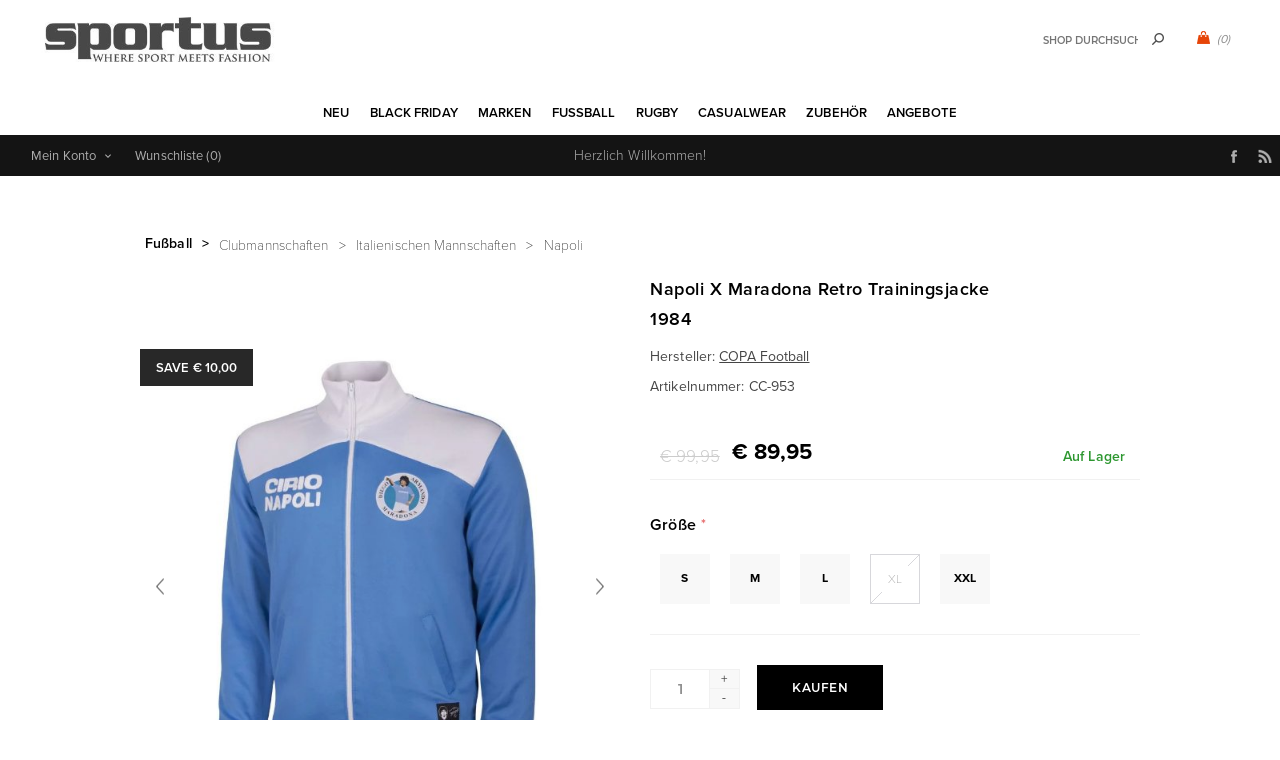

--- FILE ---
content_type: text/html; charset=utf-8
request_url: https://www.sportus.ch/copa-football-napoli-x-maradona-retro-jacke-1984
body_size: 32648
content:
<!DOCTYPE html>
<html lang="de"  class="html-product-details-page">
<head>
    <title>Napoli X Maradona Retro Trainingsjacke 1984 - Spezialist in Vintage Fu&#xDF;ball Trikots, Retro Trikots und Retro Mode.</title>
    <meta http-equiv="Content-type" content="text/html;charset=UTF-8" />
    <meta name="description" content="Sportus bietet trendige t-Shirts, traditionelle Fu&#xDF;ballhemden und traditionelle Sportjacken, von Marken von hoher Qualit&#xE4;t wie Copa Classic, Cruyff Classics, Quick, Bjorn Borg,Bukta, Fred Perry, Original Penguin, adidas Originals, Converse, Pantofola d&#x27;Oro, Le Coq Sportif, Cruyff Sports, Ellesse, Everlast, Goliath,O&#x2019;Neill, Puma, Robey, Sergio Tacchini und FILA Vintage." />
    <meta name="keywords" content="Vintage Fussball, Retro Fussball trikots, Retro Fu&#xDF;ball, Copa Football, Europ&#xE4;ischen Nationalmannschaften Trikots, Retro Mode, Retro Fashion" />
    <meta name="generator" content="nopCommerce" />
    <meta name="viewport" content="width=device-width, initial-scale=1" />
    <link rel="stylesheet" href="https://use.typekit.net/kgn1lds.css" media="print" onload="this.media='all'">
    <link rel="stylesheet" href="https://cdnjs.cloudflare.com/ajax/libs/tiny-slider/2.9.4/tiny-slider.css" media="print" onload="this.media='all'">
    <link rel="stylesheet" href="https://cdnjs.cloudflare.com/ajax/libs/font-awesome/6.0.0-beta3/css/all.min.css" integrity="sha512-Fo3rlrZj/k7ujTnHg4CGR2D7kSs0v4LLanw2qksYuRlEzO+tcaEPQogQ0KaoGN26/zrn20ImR1DfuLWnOo7aBA==" crossorigin="anonymous" referrerpolicy="no-referrer" media="print" onload="this.media='all'">
    <meta property="og:type" content="product" />
<meta property="og:title" content="Napoli X Maradona Retro Trainingsjacke 1984" />
<meta property="og:description" content="" />
<meta property="og:image" content="https://www.sportus.ch/images/thumbs/0035224_copa-football-maradona-x-napoli-retro-jacket-1984_600.jpeg" />
<meta property="og:image:url" content="https://www.sportus.ch/images/thumbs/0035224_copa-football-maradona-x-napoli-retro-jacket-1984_600.jpeg" />
<meta property="og:url" content="https://www.sportus.ch/copa-football-napoli-x-maradona-retro-jacke-1984" />
<meta property="og:site_name" content="Sportus" />
<meta property="twitter:card" content="summary" />
<meta property="twitter:site" content="Sportus" />
<meta property="twitter:title" content="Napoli X Maradona Retro Trainingsjacke 1984" />
<meta property="twitter:description" content="" />
<meta property="twitter:image" content="https://www.sportus.ch/images/thumbs/0035224_copa-football-maradona-x-napoli-retro-jacket-1984_600.jpeg" />
<meta property="twitter:url" content="https://www.sportus.ch/copa-football-napoli-x-maradona-retro-jacke-1984" />

    

    

<style>

    .product-details-page .full-description {
        display: none;
    }
    .product-details-page .ui-tabs .full-description {
        display: block;
    }
    .product-details-page .tabhead-full-description {
        display: none;
    }
    

    .product-details-page .product-specs-box {
        display: none;
    }
    .product-details-page .ui-tabs .product-specs-box {
        display: block;
    }
    .product-details-page .ui-tabs .product-specs-box .title {
        display: none;
    }
    

    .product-details-page .product-no-reviews,
    .product-details-page .product-review-links {
        display: none;
    }
    </style><script type="application/ld+json">
{
    "@context": "http://schema.org/",
    "@type": "Product",
    "aggregateRating": {
        "@type": "AggregateRating",
        "worstRating": "1",
        "bestRating": "5",
        "ratingValue": "5.0",
        "reviewCount": "1",
        "ratingCount": "1"
    },
    "name": "Napoli X Maradona Retro Trainingsjacke 1984",
    "image": "https://www.sportus.ch/images/thumbs/0035224_copa-football-maradona-x-napoli-retro-jacket-1984.jpeg",
    "description": "Dies ist die Copa Football Maradona X Napoli Retro-Trainingsjacke 1984. Diese Trainingsjacke ist Teil der offiziellen COPA Football X Maradona Kollektion. Diese Retro-Trainingsjacke ist inspiriert von der Napoli Trainingsjacke aus der Saison 1984-1985. Dies bezieht sich auf die erste Saison, in der Diego Maradona für Napoli spielte. In dieser Saison belegte der SSC Napoli den achten Platz in der italienischen Liga. Diese Retro-Trainingsjacke hat das gleiche Design wie damals. Die Trainingsjacke ist hellblau und hat einen weißen Aufnäher am oberen Rand. Der Reißverschluss und das Band an der Unterseite der Trainingsjacke sind ebenfalls weiß.  Auf der rechten Brust befinden sich das Logo des Hauptsponsors (CIRIO) und der Name des Vereins. Diese sind auf der Trainingsjacke aufgestickt. Auf der linken Brust befindet sich ein spezielles Maradona X Napoli-Logo. Die Trainingsjacke hat zwei seitliche Taschen. Die Rippenbündchen der Napoli-Trainingsjacke sorgen für einen perfekten Sitz.  Material: 50% Polyester, 50% BaumwolleHoher Halsausschnitt mit durchgehendem ReißverschlussSeitliche TaschenInspiriert von der Napoli-Trainingsjacke 1984-1985Teil der offiziellen COPA Football X Maradona KollektionHergestellt in Europa",
    "sku": "11240",
    "productID": "11240",
    "brand": {
        "@type": "Brand",
        "name": "COPA Football"
    },
    "mpn": "953",
    "gtin13": ["8718912131188","8718912131188","8718912131195","8718912131201","8718912131218","8718912131225"],
    "offers": {
        "@type": "Offer",
        "price": "89.95",
        "priceValidUntil": "2026-11-30",
        "url": "https://www.sportus.ch/copa-football-napoli-x-maradona-retro-jacke-1984",
        "priceCurrency": "EUR",
        "itemCondition": "https://schema.org/NewCondition", 
        "availability": "http://schema.org/InStock",
    "seller": {
           "@type": "Organization",
           "name": "Sportus Germany",
           "url": "https://www.sportus.de/",
    "logo": "https://www.sportus.de/Themes/Uptown/Content/images/logo.png"
       }    },
    "review": [
         {
            "@type": "Review",
               "author": {
                 "@type": "Person",
                 "name": "Unknown Author"
                  },
            "datePublished": "2020-01-01",
            "reviewRating": {
               "@type": "Rating",
               "ratingValue": "5"
             }
         }
    ]
}
</script>
<script type="application/ld+json">
{
    "@context": "http://schema.org/",
    "@type": "BreadcrumbList",
    "itemListElement": [
     {
     "@type": "ListItem",
     "position":"1",
     "item": {
         "@id":"https://www.sportus.ch/fussballkleidung",
         "name":"Fußball"
       }
     },
     {
     "@type": "ListItem",
     "position":"2",
     "item": {
         "@id":"https://www.sportus.ch/clubmannschaften",
         "name":"Clubmannschaften"
       }
     },
     {
     "@type": "ListItem",
     "position":"3",
     "item": {
         "@id":"https://www.sportus.ch/italienischen-mannschaften",
         "name":"Italienischen Mannschaften"
       }
     },
     {
     "@type": "ListItem",
     "position":"4",
     "item": {
         "@id":"https://www.sportus.ch/napoli",
         "name":"Napoli"
       }
     }
    ]
}
</script>
<!-- Global site tag (gtag.js) - Google Analytics -->
                <script async src='https://www.googletagmanager.com/gtag/js?id=UA-3466898-53'></script>
                <script>
                  window.dataLayer = window.dataLayer || [];
                  function gtag(){dataLayer.push(arguments);}
                  gtag('js', new Date());

                  gtag('config', 'UA-3466898-53');
                  
                </script>

    



    <link href="/Themes/Uptown/Content/css/styles.css" rel="stylesheet" type="text/css" />
<link href="/Themes/Uptown/Content/css/tables.css" rel="stylesheet" type="text/css" />
<link href="/Themes/Uptown/Content/css/mobile.css" rel="stylesheet" type="text/css" />
<link href="/Themes/Uptown/Content/css/480.css" rel="stylesheet" type="text/css" />
<link href="/Themes/Uptown/Content/css/768.css" rel="stylesheet" type="text/css" />
<link href="/Themes/Uptown/Content/css/1024.css" rel="stylesheet" type="text/css" />
<link href="/Themes/Uptown/Content/css/1280.css" rel="stylesheet" type="text/css" />
<link href="/Plugins/SevenSpikes.Core/Styles/perfect-scrollbar.min.css" rel="stylesheet" type="text/css" />
<link href="/Plugins/SevenSpikes.Nop.Plugins.CloudZoom/Themes/Uptown/Content/cloud-zoom/CloudZoom.css" rel="stylesheet" type="text/css" />
<link href="/Plugins/SevenSpikes.Nop.Plugins.CloudZoom/Styles/Carousel/slick-slider-1.6.0.css" rel="stylesheet" type="text/css" />
<link href="/Plugins/SevenSpikes.Nop.Plugins.CloudZoom/Themes/Uptown/Content/carousel/carousel.css" rel="stylesheet" type="text/css" />
<link href="/lib_npm/magnific-popup/magnific-popup.css" rel="stylesheet" type="text/css" />
<link href="/Plugins/SevenSpikes.Nop.Plugins.NopQuickTabs/Themes/Uptown/Content/QuickTabs.css" rel="stylesheet" type="text/css" />
<link href="/Plugins/SevenSpikes.Nop.Plugins.JCarousel/Styles/slick.css" rel="stylesheet" type="text/css" />
<link href="/Plugins/SevenSpikes.Nop.Plugins.JCarousel/Themes/Uptown/Content/JCarousel.css" rel="stylesheet" type="text/css" />
<link href="/Plugins/SevenSpikes.Nop.Plugins.InstantSearch/Themes/Uptown/Content/InstantSearch.css" rel="stylesheet" type="text/css" />
<link href="/Plugins/SevenSpikes.Nop.Plugins.MegaMenu/Themes/Uptown/Content/MegaMenu.css" rel="stylesheet" type="text/css" />
<link href="/Plugins/SevenSpikes.Nop.Plugins.AjaxCart/Themes/Uptown/Content/ajaxCart.css" rel="stylesheet" type="text/css" />
<link href="/Plugins/SevenSpikes.Nop.Plugins.ProductRibbons/Styles/Ribbons.common.css" rel="stylesheet" type="text/css" />
<link href="/Plugins/SevenSpikes.Nop.Plugins.ProductRibbons/Themes/Uptown/Content/Ribbons.css" rel="stylesheet" type="text/css" />
<link href="/Themes/Uptown/Content/css/theme.custom-8.css?v=65" rel="stylesheet" type="text/css" />

    
    <link rel="canonical" href="https://www.sportus.ch/copa-football-napoli-x-maradona-retro-jacke-1984" />

    
    
    <link rel="shortcut icon" href="/icons/icons_8/favicon.ico">
    
    <!--Powered by nopCommerce - https://www.nopCommerce.com-->
    <!-- Meta Pixel Code -->
    <script>
    !function(f,b,e,v,n,t,s)
    {if(f.fbq)return;n=f.fbq=function(){n.callMethod?
    n.callMethod.apply(n,arguments):n.queue.push(arguments)};
    if(!f._fbq)f._fbq=n;n.push=n;n.loaded=!0;n.version='2.0';
    n.queue=[];t=b.createElement(e);t.async=!0;
    t.src=v;s=b.getElementsByTagName(e)[0];
    s.parentNode.insertBefore(t,s)}(window, document,'script',
    'https://connect.facebook.net/en_US/fbevents.js');
    fbq('init', '1547580535646207');
    fbq('track', 'PageView');
    </script>
    <noscript><img height="1" width="1" style="display:none"
    src="https://www.facebook.com/tr?id=1547580535646207&ev=PageView&noscript=1"
    /></noscript>
    <!-- End Meta Pixel Code -->
</head>
<body class="product-details-page-body notAndroid23 with-picture-thumbs ">
    <div class=" loader-overlay">
        <div class="loader"></div>
    </div>
    



<div class="ajax-loading-block-window" style="display: none">
</div>
<div id="dialog-notifications-success" title="Benachrichtigung" style="display:none;">
</div>
<div id="dialog-notifications-error" title="Fehler" style="display:none;">
</div>
<div id="dialog-notifications-warning" title="Warnung" style="display:none;">
</div>
<div id="bar-notification" class="bar-notification-container" data-close="Schließen">
</div>



<!--[if lt IE 9]>
    <div style="clear:both;height:59px;text-align:center;position:relative;">
        <a href="http://www.microsoft.com/windows/internet-explorer/default.aspx" target="_blank">
            <img src="/Themes/Uptown/Content/img/ie_warning.jpg" height="42" width="820" alt="You are using an outdated browser. For a faster, safer browsing experience, upgrade for free today." />
        </a>
    </div>
<![endif]-->




<div class="master-wrapper-page items-per-row-three two-columns">
    

    <div class="overlayOffCanvas"></div>

    

<div class="header header-1">
    

    <div class="header-lower">
        <div class="header-centering">
            <div class="header-logo">
                


<a href="/" class="logo">


<img alt="Sportus" title="Sportus" src="https://www.sportus.de/images/thumbs/0017675.jpeg" /></a>
            </div>

            <div class="header-cart-search-wrapper">

                


<div class="cart-wrapper" id="flyout-cart" data-removeItemFromCartUrl="/UptownTheme/RemoveItemFromCart" data-flyoutCartUrl="/UptownTheme/FlyoutShoppingCart">
    <div id="topcartlink">
        <a href="/cart" class="ico-cart">
            <span class="cart-qty">(0)</span>
        </a>
        <a href="/cart" title="&#x20AC; 0,00" class=" ico-cart-total">
        </a>
    </div>
    <div class="flyout-cart">
        <div class="mini-shopping-cart">
            <div class="count">
                    <div class="no-items-message">
                        Sie haben keine Artikel im Warenkorb.
                    </div>
            </div>
        </div>
    </div>
</div>  

                <div class="search-box store-search-box">
                    <form method="get" id="small-search-box-form" action="/search">
        <input type="text" class="search-box-text" id="small-searchterms" autocomplete="off" name="q" placeholder="Shop durchsuchen" aria-label="Shop durchsuchen" />



<input type="hidden" class="instantSearchResourceElement"
       data-highlightFirstFoundElement="true"
       data-minKeywordLength="3"
       data-defaultProductSortOption="0"
       data-instantSearchUrl="/instantSearchFor"
       data-searchPageUrl="/search"
       data-searchInProductDescriptions="true"
       data-numberOfVisibleProducts="5"
       data-noResultsResourceText=" No data found."/>

        <button type="submit" class="button-1 search-box-button">Suchen</button>
            
</form>
                </div>
            </div>

                <div class="header-menu-wrapper">
                    <div class="header-menu">
                        <div class="close-menu">
                            <span>Close</span>
                        </div>



    <ul class="mega-menu"
        data-isRtlEnabled="false"
        data-enableClickForDropDown="false">


<li class=" ">

    <a href="/newproducts" class="" title="NEU" ><span> NEU</span></a>

</li>



<li class="has-sublist">

        <a class="with-subcategories" href="/black-friday-2025"><span>Black Friday</span></a>

        <div class="plus-button"></div>
        <div class="sublist-wrap">
            <ul class="sublist">
                <li class="back-button">
                    <span>back</span>
                </li>
                
        <li>
            <a class="lastLevelCategory" href="/black-friday-fcloco" title="Black Friday - FCLOCO Boxershorts - 25% Rabatt"><span>Black Friday - FCLOCO Boxershorts - 25% Rabatt</span></a>
        </li>
        <li>
            <a class="lastLevelCategory" href="/black-friday-rugby-vintage-25-rabatt" title="Black Friday - Rugby Vintage - 25% Rabatt"><span>Black Friday - Rugby Vintage - 25% Rabatt</span></a>
        </li>
        <li>
            <a class="lastLevelCategory" href="/black-friday-p-goldsmith-sons-25-rabatt" title="Black Friday - P. Goldsmith &amp; Sons - 25% Rabatt"><span>Black Friday - P. Goldsmith &amp; Sons - 25% Rabatt</span></a>
        </li>
        <li>
            <a class="lastLevelCategory" href="/black-friday-pouchain-25-rabatt" title="Black Friday - Pouchain - 25% Rabatt"><span>Black Friday - Pouchain - 25% Rabatt</span></a>
        </li>
        <li>
            <a class="lastLevelCategory" href="/black-friday-fc-eleven-25-rabatt" title="Black Friday - FC ELEVEN - 25% Rabatt"><span>Black Friday - FC ELEVEN - 25% Rabatt</span></a>
        </li>

            </ul>
        </div>

</li>

<li class=" has-sublist">

    <a href="https://www.sportus.de" class="with-subcategories" title="Marken" ><span> Marken</span></a>

        <div class="plus-button"></div>
        <div class="sublist-wrap">
            <ul class="sublist">
                <li class="back-button">
                    <span>back</span>
                </li>


<li class=" ">

    <a href="/copa-football-2" class="" title="COPA" ><span> COPA</span></a>

</li>



<li class=" ">

    <a href="/copa-classic" class="" title="COPA Football" ><span> COPA Football</span></a>

</li>



<li class=" ">

    <a href="/cruyff-classics" class="" title="Cruyff" ><span> Cruyff</span></a>

</li>



<li class=" ">

    <a href="/fred-perry" class="" title="Fred Perry" ><span> Fred Perry</span></a>

</li>



<li class=" ">

    <a href="/meyba" class="" title="Meyba" ><span> Meyba</span></a>

</li>



<li class=" ">

    <a href="/nr-nicola-raccuglia" class="" title="NR Nicola Raccuglia" ><span> NR Nicola Raccuglia</span></a>

</li>



<li class=" ">

    <a href="/off-the-pitch" class="" title="Off The Pitch" ><span> Off The Pitch</span></a>

</li>



<li class=" ">

    <a href="/toffs-retro" class="" title="TOFFS Retro" ><span> TOFFS Retro</span></a>

</li>



<li class=" ">

    <a href="/abm-diffusion" class="" title="ABM Diffusion" ><span> ABM Diffusion</span></a>

</li>



<li class=" ">

    <a href="/robey" class="" title="Robey" ><span> Robey</span></a>

</li>



<li class=" ">

    <a href="/fcloco" class="" title="FCLOCO" ><span> FCLOCO</span></a>

</li>



<li class=" ">

    <a href="/rugby-vintage" class="" title="Rugby Vintage" ><span> Rugby Vintage</span></a>

</li>



<li class=" ">

    <a href="/pouchain-sportswear" class="" title="Pouchain Sportswear" ><span> Pouchain Sportswear</span></a>

</li>



<li class=" ">

    <a href="/magliamo" class="" title="Magliamo" ><span> Magliamo</span></a>

</li>



<li class=" ">

    <a href="/fc-kluif" class="" title="FC Kluif" ><span> FC Kluif</span></a>

</li>



<li class=" ">

    <a href="/p-goldsmith-sons" class="" title="P. Goldsmith &amp; Sons" ><span> P. Goldsmith &amp; Sons</span></a>

</li>

            </ul>
        </div>
</li>



<li class="has-sublist">

        <a class="with-subcategories" href="/fussballkleidung"><span>Fu&#xDF;ball</span></a>

        <div class="plus-button"></div>
        <div class="sublist-wrap">
            <ul class="sublist">
                <li class="back-button">
                    <span>back</span>
                </li>
                
        <li class="has-sublist">
            <a href="/nationalmannschaften" title="Nationalmannschaften" class="with-subcategories"><span>Nationalmannschaften</span></a>
            <div class="plus-button"></div>
            <div class="sublist-wrap">
                <ul class="sublist">
                    <li class="back-button">
                        <span>back</span>
                    </li>
                    
        <li class="has-sublist">
            <a href="/europa-2" title="Europa" class="with-subcategories"><span>Europa</span></a>
            <div class="plus-button"></div>
            <div class="sublist-wrap">
                <ul class="sublist">
                    <li class="back-button">
                        <span>back</span>
                    </li>
                    
        <li>
            <a class="lastLevelCategory" href="/niederlande" title="Niederlande"><span>Niederlande</span></a>
        </li>
        <li>
            <a class="lastLevelCategory" href="/belgien" title="Belgien"><span>Belgien</span></a>
        </li>
        <li>
            <a class="lastLevelCategory" href="/deutschland" title="Deutschland"><span>Deutschland</span></a>
        </li>
        <li>
            <a class="lastLevelCategory" href="/italien" title="Italien"><span>Italien</span></a>
        </li>
        <li>
            <a class="lastLevelCategory" href="/frankreich" title="Frankreich"><span>Frankreich</span></a>
        </li>
        <li>
            <a class="lastLevelCategory" href="/ddr" title="DDR"><span>DDR</span></a>
        </li>
        <li>
            <a class="lastLevelCategory" href="/kroatien-retro-fussball" title="Kroatien"><span>Kroatien</span></a>
        </li>
        <li>
            <a class="lastLevelCategory" href="/portugal" title="Portugal"><span>Portugal</span></a>
        </li>
        <li>
            <a class="lastLevelCategory" href="/spanien" title="Spanien"><span>Spanien</span></a>
        </li>
        <li>
            <a class="lastLevelCategory" href="/danemark" title="D&#xE4;nemark"><span>D&#xE4;nemark</span></a>
        </li>
        <li>
            <a class="lastLevelCategory" href="/england" title="England"><span>England</span></a>
        </li>
        <li>
            <a class="lastLevelCategory" href="/finnland" title="Finnland"><span>Finnland</span></a>
        </li>


                        <li>
                            <a class="view-all" href="/europa-2" title="View all">
                                <span>View all</span>
                            </a>
                        </li>
                </ul>
            </div>
        </li>
        <li class="has-sublist">
            <a href="/afrika-2" title="Afrika" class="with-subcategories"><span>Afrika</span></a>
            <div class="plus-button"></div>
            <div class="sublist-wrap">
                <ul class="sublist">
                    <li class="back-button">
                        <span>back</span>
                    </li>
                    
        <li>
            <a class="lastLevelCategory" href="/algerien" title="Algerien"><span>Algerien</span></a>
        </li>
        <li>
            <a class="lastLevelCategory" href="/sudafrika" title="S&#xFC;dafrika"><span>S&#xFC;dafrika</span></a>
        </li>
        <li>
            <a class="lastLevelCategory" href="/kamerun" title="Kamerun"><span>Kamerun</span></a>
        </li>
        <li>
            <a class="lastLevelCategory" href="/agypten" title="&#xC4;gypten"><span>&#xC4;gypten</span></a>
        </li>
        <li>
            <a class="lastLevelCategory" href="/nigeria" title="Nigeria"><span>Nigeria</span></a>
        </li>
        <li>
            <a class="lastLevelCategory" href="/ghana" title="Ghana"><span>Ghana</span></a>
        </li>
        <li>
            <a class="lastLevelCategory" href="/elfenbeinkuste" title="Elfenbeink&#xFC;ste"><span>Elfenbeink&#xFC;ste</span></a>
        </li>
        <li>
            <a class="lastLevelCategory" href="/kap-verde" title="Kap Verde"><span>Kap Verde</span></a>
        </li>
        <li>
            <a class="lastLevelCategory" href="/marokko" title="Marokko"><span>Marokko</span></a>
        </li>
        <li>
            <a class="lastLevelCategory" href="/senegal" title="Senegal"><span>Senegal</span></a>
        </li>
        <li>
            <a class="lastLevelCategory" href="/tunesien" title="Tunesien"><span>Tunesien</span></a>
        </li>
        <li>
            <a class="lastLevelCategory" href="/zaire" title="Zaire"><span>Zaire</span></a>
        </li>


                </ul>
            </div>
        </li>
        <li class="has-sublist">
            <a href="/asien-ozeanien" title="Asien &amp; Ozeanien" class="with-subcategories"><span>Asien &amp; Ozeanien</span></a>
            <div class="plus-button"></div>
            <div class="sublist-wrap">
                <ul class="sublist">
                    <li class="back-button">
                        <span>back</span>
                    </li>
                    
        <li>
            <a class="lastLevelCategory" href="/australien" title="Australien"><span>Australien</span></a>
        </li>
        <li>
            <a class="lastLevelCategory" href="/china" title="China"><span>China</span></a>
        </li>
        <li>
            <a class="lastLevelCategory" href="/sudkorea" title="S&#xFC;dkorea"><span>S&#xFC;dkorea</span></a>
        </li>
        <li>
            <a class="lastLevelCategory" href="/iran" title="Iran"><span>Iran</span></a>
        </li>
        <li>
            <a class="lastLevelCategory" href="/japan" title="Japan"><span>Japan</span></a>
        </li>
        <li>
            <a class="lastLevelCategory" href="/neuseeland" title="Neuseeland"><span>Neuseeland</span></a>
        </li>
        <li>
            <a class="lastLevelCategory" href="/nordkorea" title="Nordkorea"><span>Nordkorea</span></a>
        </li>
        <li>
            <a class="lastLevelCategory" href="/saudi-arabien" title="Saudi-Arabien"><span>Saudi-Arabien</span></a>
        </li>
        <li>
            <a class="lastLevelCategory" href="/tibet" title="Tibet"><span>Tibet</span></a>
        </li>


                </ul>
            </div>
        </li>
        <li class="has-sublist">
            <a href="/sudamerika" title="S&#xFC;damerika" class="with-subcategories"><span>S&#xFC;damerika</span></a>
            <div class="plus-button"></div>
            <div class="sublist-wrap">
                <ul class="sublist">
                    <li class="back-button">
                        <span>back</span>
                    </li>
                    
        <li>
            <a class="lastLevelCategory" href="/argentinien" title="Argentinien"><span>Argentinien</span></a>
        </li>
        <li>
            <a class="lastLevelCategory" href="/brasilien" title="Brasilien"><span>Brasilien</span></a>
        </li>
        <li>
            <a class="lastLevelCategory" href="/uruguay" title="Uruguay"><span>Uruguay</span></a>
        </li>
        <li>
            <a class="lastLevelCategory" href="/chile" title="Chile"><span>Chile</span></a>
        </li>
        <li>
            <a class="lastLevelCategory" href="/kolumbien" title="Kolumbien"><span>Kolumbien</span></a>
        </li>
        <li>
            <a class="lastLevelCategory" href="/ecuador" title="Ecuador"><span>Ecuador</span></a>
        </li>
        <li>
            <a class="lastLevelCategory" href="/peru" title="Peru"><span>Peru</span></a>
        </li>
        <li>
            <a class="lastLevelCategory" href="/suriname" title="Suriname"><span>Suriname</span></a>
        </li>


                </ul>
            </div>
        </li>
        <li class="has-sublist">
            <a href="/nordamerika" title="Nordamerika" class="with-subcategories"><span>Nordamerika</span></a>
            <div class="plus-button"></div>
            <div class="sublist-wrap">
                <ul class="sublist">
                    <li class="back-button">
                        <span>back</span>
                    </li>
                    
        <li>
            <a class="lastLevelCategory" href="/kanada" title="Kanada"><span>Kanada</span></a>
        </li>
        <li>
            <a class="lastLevelCategory" href="/costa-rica" title="Costa Rica"><span>Costa Rica</span></a>
        </li>
        <li>
            <a class="lastLevelCategory" href="/kuba" title="Kuba"><span>Kuba</span></a>
        </li>
        <li>
            <a class="lastLevelCategory" href="/jamaika" title="Jamaika"><span>Jamaika</span></a>
        </li>
        <li>
            <a class="lastLevelCategory" href="/mexiko" title="Mexiko"><span>Mexiko</span></a>
        </li>
        <li>
            <a class="lastLevelCategory" href="/usa" title="USA"><span>USA</span></a>
        </li>


                </ul>
            </div>
        </li>


                </ul>
            </div>
        </li>
        <li class="has-sublist">
            <a href="/clubmannschaften" title="Clubmannschaften" class="with-subcategories"><span>Clubmannschaften</span></a>
            <div class="plus-button"></div>
            <div class="sublist-wrap">
                <ul class="sublist">
                    <li class="back-button">
                        <span>back</span>
                    </li>
                    
        <li>
            <a class="lastLevelCategory" href="/club-nacional-de-football" title="Club Nacional de Football"><span>Club Nacional de Football</span></a>
        </li>
        <li class="has-sublist">
            <a href="/argentinischer-mannschaften" title="Argentinischer Mannschaften" class="with-subcategories"><span>Argentinischer Mannschaften</span></a>
            <div class="plus-button"></div>
            <div class="sublist-wrap">
                <ul class="sublist">
                    <li class="back-button">
                        <span>back</span>
                    </li>
                    
        <li>
            <a class="lastLevelCategory" href="/boca-juniors" title="Boca Juniors"><span>Boca Juniors</span></a>
        </li>
        <li>
            <a class="lastLevelCategory" href="/estudiantes" title="Estudiantes"><span>Estudiantes</span></a>
        </li>
        <li>
            <a class="lastLevelCategory" href="/independiente" title="Independiente"><span>Independiente</span></a>
        </li>
        <li>
            <a class="lastLevelCategory" href="/river-plate" title="River Plate"><span>River Plate</span></a>
        </li>


                </ul>
            </div>
        </li>
        <li class="has-sublist">
            <a href="/belgischen-mannschaften" title="Belgischen Mannschaften" class="with-subcategories"><span>Belgischen Mannschaften</span></a>
            <div class="plus-button"></div>
            <div class="sublist-wrap">
                <ul class="sublist">
                    <li class="back-button">
                        <span>back</span>
                    </li>
                    
        <li>
            <a class="lastLevelCategory" href="/racing-mechelen" title="Racing Mechelen"><span>Racing Mechelen</span></a>
        </li>
        <li>
            <a class="lastLevelCategory" href="/berchem-sport" title="Berchem Sport"><span>Berchem Sport</span></a>
        </li>
        <li>
            <a class="lastLevelCategory" href="/club-brugge" title="Club Brugge"><span>Club Brugge</span></a>
        </li>
        <li>
            <a class="lastLevelCategory" href="/kv-mechelen-2" title="KV Mechelen"><span>KV Mechelen</span></a>
        </li>


                </ul>
            </div>
        </li>
        <li class="has-sublist">
            <a href="/brasilianische-mannschaften" title="Brasilianische Mannschaften" class="with-subcategories"><span>Brasilianische Mannschaften</span></a>
            <div class="plus-button"></div>
            <div class="sublist-wrap">
                <ul class="sublist">
                    <li class="back-button">
                        <span>back</span>
                    </li>
                    
        <li>
            <a class="lastLevelCategory" href="/botafogo" title="Botafogo FR"><span>Botafogo FR</span></a>
        </li>
        <li>
            <a class="lastLevelCategory" href="/corinthians-2" title="Corinthians"><span>Corinthians</span></a>
        </li>
        <li>
            <a class="lastLevelCategory" href="/fluminense" title="Fluminense"><span>Fluminense</span></a>
        </li>
        <li>
            <a class="lastLevelCategory" href="/flamengo" title="Flamengo"><span>Flamengo</span></a>
        </li>
        <li>
            <a class="lastLevelCategory" href="/gremio-2" title="Gremio"><span>Gremio</span></a>
        </li>
        <li>
            <a class="lastLevelCategory" href="/sc-internacional" title="Internacional"><span>Internacional</span></a>
        </li>
        <li>
            <a class="lastLevelCategory" href="/santos-fc" title="Santos F.C."><span>Santos F.C.</span></a>
        </li>
        <li>
            <a class="lastLevelCategory" href="/sao-paulo-2" title="Sao Paulo"><span>Sao Paulo</span></a>
        </li>
        <li>
            <a class="lastLevelCategory" href="/vasco-da-gama" title="Vasco Da Gama "><span>Vasco Da Gama </span></a>
        </li>


                </ul>
            </div>
        </li>
        <li class="has-sublist">
            <a href="/deutsche-mannschaften" title="Deutsche Mannschaften" class="with-subcategories"><span>Deutsche Mannschaften</span></a>
            <div class="plus-button"></div>
            <div class="sublist-wrap">
                <ul class="sublist">
                    <li class="back-button">
                        <span>back</span>
                    </li>
                    
        <li>
            <a class="lastLevelCategory" href="/borussia-monchengladbach" title="Borussia M&#xF6;nchengladbach"><span>Borussia M&#xF6;nchengladbach</span></a>
        </li>
        <li>
            <a class="lastLevelCategory" href="/arminia-bielefeld" title="Arminia Bielefeld"><span>Arminia Bielefeld</span></a>
        </li>
        <li>
            <a class="lastLevelCategory" href="/borussia-dortmund" title="Borussia Dortmund"><span>Borussia Dortmund</span></a>
        </li>
        <li>
            <a class="lastLevelCategory" href="/fc-bayern-munchen" title="FC Bayern M&#xFC;nchen"><span>FC Bayern M&#xFC;nchen</span></a>
        </li>
        <li>
            <a class="lastLevelCategory" href="/eintracht-frankfurt" title="Eintracht Frankfurt"><span>Eintracht Frankfurt</span></a>
        </li>


                </ul>
            </div>
        </li>
        <li class="has-sublist">
            <a href="/englischen-mannschaften" title="Englischen Mannschaften" class="with-subcategories"><span>Englischen Mannschaften</span></a>
            <div class="plus-button"></div>
            <div class="sublist-wrap">
                <ul class="sublist">
                    <li class="back-button">
                        <span>back</span>
                    </li>
                    
        <li>
            <a class="lastLevelCategory" href="/arsenal" title="Arsenal"><span>Arsenal</span></a>
        </li>
        <li>
            <a class="lastLevelCategory" href="/fussball-trikots-brentford-fc" title="Brentford FC"><span>Brentford FC</span></a>
        </li>
        <li>
            <a class="lastLevelCategory" href="/chelsea" title="Chelsea"><span>Chelsea</span></a>
        </li>
        <li>
            <a class="lastLevelCategory" href="/crystal-palace" title="Crystal Palace"><span>Crystal Palace</span></a>
        </li>
        <li>
            <a class="lastLevelCategory" href="/tottenham-hotspur" title="Tottenham Hotspur"><span>Tottenham Hotspur</span></a>
        </li>
        <li>
            <a class="lastLevelCategory" href="/everton" title="Everton"><span>Everton</span></a>
        </li>
        <li>
            <a class="lastLevelCategory" href="/wimbledon-fc" title="Wimbledon FC"><span>Wimbledon FC</span></a>
        </li>
        <li>
            <a class="lastLevelCategory" href="/nottingham-forest" title="Nottingham Forest"><span>Nottingham Forest</span></a>
        </li>
        <li>
            <a class="lastLevelCategory" href="/fulham" title="Fulham"><span>Fulham</span></a>
        </li>
        <li>
            <a class="lastLevelCategory" href="/ipswich-town" title="Ipswich Town"><span>Ipswich Town</span></a>
        </li>
        <li>
            <a class="lastLevelCategory" href="/liverpool" title="Liverpool"><span>Liverpool</span></a>
        </li>
        <li>
            <a class="lastLevelCategory" href="/manchester-united" title="Manchester United"><span>Manchester United</span></a>
        </li>


                        <li>
                            <a class="view-all" href="/englischen-mannschaften" title="View all">
                                <span>View all</span>
                            </a>
                        </li>
                </ul>
            </div>
        </li>
        <li class="has-sublist">
            <a href="/franzosischen-mannschaften" title="Franz&#xF6;sischen Mannschaften" class="with-subcategories"><span>Franz&#xF6;sischen Mannschaften</span></a>
            <div class="plus-button"></div>
            <div class="sublist-wrap">
                <ul class="sublist">
                    <li class="back-button">
                        <span>back</span>
                    </li>
                    
        <li>
            <a class="lastLevelCategory" href="/stade-rennais" title="Stade Rennais"><span>Stade Rennais</span></a>
        </li>
        <li>
            <a class="lastLevelCategory" href="/as-saint-etienne" title="AS Saint Etienne"><span>AS Saint Etienne</span></a>
        </li>
        <li>
            <a class="lastLevelCategory" href="/fc-nantes" title="FC Nantes"><span>FC Nantes</span></a>
        </li>
        <li>
            <a class="lastLevelCategory" href="/fc-girondins-de-bordeaux" title="FC Girondins de Bordeaux"><span>FC Girondins de Bordeaux</span></a>
        </li>
        <li>
            <a class="lastLevelCategory" href="/osc-lille" title="OSC Lille"><span>OSC Lille</span></a>
        </li>
        <li>
            <a class="lastLevelCategory" href="/olympique-marseille" title="Olympique Marseille"><span>Olympique Marseille</span></a>
        </li>
        <li>
            <a class="lastLevelCategory" href="/paris-saint-germain" title="Paris Saint Germain"><span>Paris Saint Germain</span></a>
        </li>
        <li>
            <a class="lastLevelCategory" href="/red-star-paris" title="Red Star FC"><span>Red Star FC</span></a>
        </li>
        <li>
            <a class="lastLevelCategory" href="/sc-bastia" title="SC Bastia"><span>SC Bastia</span></a>
        </li>
        <li>
            <a class="lastLevelCategory" href="/toulouse-fc" title="Toulouse FC"><span>Toulouse FC</span></a>
        </li>


                </ul>
            </div>
        </li>
        <li class="has-sublist">
            <a href="/italienischen-mannschaften" title="Italienischen Mannschaften" class="with-subcategories"><span>Italienischen Mannschaften</span></a>
            <div class="plus-button"></div>
            <div class="sublist-wrap">
                <ul class="sublist">
                    <li class="back-button">
                        <span>back</span>
                    </li>
                    
        <li>
            <a class="lastLevelCategory" href="/atalanta-bc" title="Atalanta BC"><span>Atalanta BC</span></a>
        </li>
        <li>
            <a class="lastLevelCategory" href="/as-roma" title="AS Roma"><span>AS Roma</span></a>
        </li>
        <li>
            <a class="lastLevelCategory" href="/bologna-fc-1909" title="Bologna FC 1909"><span>Bologna FC 1909</span></a>
        </li>
        <li>
            <a class="lastLevelCategory" href="/cagliari" title="Cagliari"><span>Cagliari</span></a>
        </li>
        <li>
            <a class="lastLevelCategory" href="/fiorentina" title="Fiorentina"><span>Fiorentina</span></a>
        </li>
        <li>
            <a class="lastLevelCategory" href="/genua" title="Genua"><span>Genua</span></a>
        </li>
        <li>
            <a class="lastLevelCategory" href="/ac-mailand" title="AC Mailand"><span>AC Mailand</span></a>
        </li>
        <li>
            <a class="lastLevelCategory" href="/inter-mailand" title="Inter Mailand"><span>Inter Mailand</span></a>
        </li>
        <li>
            <a class="lastLevelCategory" href="/juventus" title="Juventus"><span>Juventus</span></a>
        </li>
        <li>
            <a class="lastLevelCategory" href="/lazio-rom" title="Lazio Rom"><span>Lazio Rom</span></a>
        </li>
        <li>
            <a class="lastLevelCategory" href="/napoli" title="Napoli"><span>Napoli</span></a>
        </li>
        <li>
            <a class="lastLevelCategory" href="/palermo" title="Palermo"><span>Palermo</span></a>
        </li>


                        <li>
                            <a class="view-all" href="/italienischen-mannschaften" title="View all">
                                <span>View all</span>
                            </a>
                        </li>
                </ul>
            </div>
        </li>
        <li class="has-sublist">
            <a href="/niederlandischen-mannschaften" title="Niederl&#xE4;ndischen Mannschaften" class="with-subcategories"><span>Niederl&#xE4;ndischen Mannschaften</span></a>
            <div class="plus-button"></div>
            <div class="sublist-wrap">
                <ul class="sublist">
                    <li class="back-button">
                        <span>back</span>
                    </li>
                    
        <li>
            <a class="lastLevelCategory" href="/feyenoord-rotterdam" title="Feyenoord Rotterdam"><span>Feyenoord Rotterdam</span></a>
        </li>
        <li>
            <a class="lastLevelCategory" href="/fc-groningen" title="FC Groningen"><span>FC Groningen</span></a>
        </li>
        <li>
            <a class="lastLevelCategory" href="/sc-heerenveen" title="SC Heerenveen"><span>SC Heerenveen</span></a>
        </li>


                </ul>
            </div>
        </li>
        <li class="has-sublist">
            <a href="/spanischen-mansschaften" title="Spanischen Mansschaften" class="with-subcategories"><span>Spanischen Mansschaften</span></a>
            <div class="plus-button"></div>
            <div class="sublist-wrap">
                <ul class="sublist">
                    <li class="back-button">
                        <span>back</span>
                    </li>
                    
        <li>
            <a class="lastLevelCategory" href="/official-fc-barcelona-collection" title="FC Barcelona"><span>FC Barcelona</span></a>
        </li>
        <li>
            <a class="lastLevelCategory" href="/atletico-madrid" title="Atletico Madrid"><span>Atletico Madrid</span></a>
        </li>
        <li>
            <a class="lastLevelCategory" href="/real-madrid" title="Real Madrid"><span>Real Madrid</span></a>
        </li>
        <li>
            <a class="lastLevelCategory" href="/real-betis-sevilla" title="Real Betis Sevilla"><span>Real Betis Sevilla</span></a>
        </li>
        <li>
            <a class="lastLevelCategory" href="/sevilla-fc" title="Sevilla FC"><span>Sevilla FC</span></a>
        </li>
        <li>
            <a class="lastLevelCategory" href="/valencia" title="Valencia"><span>Valencia</span></a>
        </li>


                </ul>
            </div>
        </li>
        <li class="has-sublist">
            <a href="/portugal-4" title="Portugal" class="with-subcategories"><span>Portugal</span></a>
            <div class="plus-button"></div>
            <div class="sublist-wrap">
                <ul class="sublist">
                    <li class="back-button">
                        <span>back</span>
                    </li>
                    
        <li>
            <a class="lastLevelCategory" href="/benfica" title="Benfica"><span>Benfica</span></a>
        </li>
        <li>
            <a class="lastLevelCategory" href="/fc-porto" title="FC Porto"><span>FC Porto</span></a>
        </li>
        <li>
            <a class="lastLevelCategory" href="/sporting-clube-de-portugal" title="Sporting Clube de Portugal"><span>Sporting Clube de Portugal</span></a>
        </li>


                </ul>
            </div>
        </li>
        <li class="has-sublist">
            <a href="/schottischen-mannschaften" title="Schottischen Mannschaften" class="with-subcategories"><span>Schottischen Mannschaften</span></a>
            <div class="plus-button"></div>
            <div class="sublist-wrap">
                <ul class="sublist">
                    <li class="back-button">
                        <span>back</span>
                    </li>
                    
        <li>
            <a class="lastLevelCategory" href="/aberdeen-fc" title="Aberdeen FC"><span>Aberdeen FC</span></a>
        </li>
        <li>
            <a class="lastLevelCategory" href="/celtic" title="Celtic"><span>Celtic</span></a>
        </li>
        <li>
            <a class="lastLevelCategory" href="/dunfermline-ahtletic-fc" title="Dunfermline Ahtletic FC"><span>Dunfermline Ahtletic FC</span></a>
        </li>
        <li>
            <a class="lastLevelCategory" href="/dundee-fc" title="Dundee FC"><span>Dundee FC</span></a>
        </li>
        <li>
            <a class="lastLevelCategory" href="/hibernian" title="Hibernian"><span>Hibernian</span></a>
        </li>
        <li>
            <a class="lastLevelCategory" href="/rangers" title="Rangers"><span>Rangers</span></a>
        </li>
        <li>
            <a class="lastLevelCategory" href="/st-mirren" title="St. Mirren"><span>St. Mirren</span></a>
        </li>
        <li>
            <a class="lastLevelCategory" href="/st-johnstone" title="St. Johnstone"><span>St. Johnstone</span></a>
        </li>


                </ul>
            </div>
        </li>


                        <li>
                            <a class="view-all" href="/clubmannschaften" title="View all">
                                <span>View all</span>
                            </a>
                        </li>
                </ul>
            </div>
        </li>
        <li class="has-sublist">
            <a href="/legenden" title="Fu&#xDF;balllegenden" class="with-subcategories"><span>Fu&#xDF;balllegenden</span></a>
            <div class="plus-button"></div>
            <div class="sublist-wrap">
                <ul class="sublist">
                    <li class="back-button">
                        <span>back</span>
                    </li>
                    
        <li>
            <a class="lastLevelCategory" href="/diego-maradona" title="Diego Maradona"><span>Diego Maradona</span></a>
        </li>
        <li>
            <a class="lastLevelCategory" href="/eric-cantona" title="Eric Cantona"><span>Eric Cantona</span></a>
        </li>
        <li>
            <a class="lastLevelCategory" href="/carlos-valderrama" title="Carlos Valderrama"><span>Carlos Valderrama</span></a>
        </li>
        <li>
            <a class="lastLevelCategory" href="/zinedine-zidane" title="Zinedine Zidane"><span>Zinedine Zidane</span></a>
        </li>
        <li>
            <a class="lastLevelCategory" href="/francesco-totti" title="Francesco Totti"><span>Francesco Totti</span></a>
        </li>
        <li>
            <a class="lastLevelCategory" href="/pele" title="Pel&#xE9;"><span>Pel&#xE9;</span></a>
        </li>
        <li>
            <a class="lastLevelCategory" href="/george-best" title="George Best"><span>George Best</span></a>
        </li>
        <li>
            <a class="lastLevelCategory" href="/socrates" title="Socrates"><span>Socrates</span></a>
        </li>
        <li>
            <a class="lastLevelCategory" href="/paul-gascoigne" title="Paul Gascoigne"><span>Paul Gascoigne</span></a>
        </li>
        <li>
            <a class="lastLevelCategory" href="/michel-platini" title="Michel Platini"><span>Michel Platini</span></a>
        </li>
        <li>
            <a class="lastLevelCategory" href="/paolo-rossi" title="Paolo Rossi"><span>Paolo Rossi</span></a>
        </li>
        <li>
            <a class="lastLevelCategory" href="/franz-beckenbauer" title="Franz Beckenbauer"><span>Franz Beckenbauer</span></a>
        </li>


                        <li>
                            <a class="view-all" href="/legenden" title="View all">
                                <span>View all</span>
                            </a>
                        </li>
                </ul>
            </div>
        </li>
        <li>
            <a class="lastLevelCategory" href="/retro-fussball-trikots" title="Klassische Retro Fussballtrikots"><span>Klassische Retro Fussballtrikots</span></a>
        </li>
        <li>
            <a class="lastLevelCategory" href="/trainingsjacke" title="Trainingsjacke"><span>Trainingsjacke</span></a>
        </li>
        <li>
            <a class="lastLevelCategory" href="/fussballtrikots" title="Fussballtrikots"><span>Fussballtrikots</span></a>
        </li>
        <li>
            <a class="lastLevelCategory" href="/t-shirts-fussball" title="Fu&#xDF;ball T-Shirts"><span>Fu&#xDF;ball T-Shirts</span></a>
        </li>
        <li>
            <a class="lastLevelCategory" href="/pullover-und-kapuzen" title="Pullover und Kapuzen"><span>Pullover und Kapuzen</span></a>
        </li>
        <li>
            <a class="lastLevelCategory" href="/retro-fusballe" title="Retro Fu&#xDF;b&#xE4;lle"><span>Retro Fu&#xDF;b&#xE4;lle</span></a>
        </li>

            </ul>
        </div>

</li>

<li class="has-sublist">

        <a class="with-subcategories" href="/rugby"><span>Rugby</span></a>

        <div class="plus-button"></div>
        <div class="sublist-wrap">
            <ul class="sublist">
                <li class="back-button">
                    <span>back</span>
                </li>
                
        <li class="has-sublist">
            <a href="/nationalmannschaften-2" title="Nationalmannschaften" class="with-subcategories"><span>Nationalmannschaften</span></a>
            <div class="plus-button"></div>
            <div class="sublist-wrap">
                <ul class="sublist">
                    <li class="back-button">
                        <span>back</span>
                    </li>
                    
        <li>
            <a class="lastLevelCategory" href="/tonga-rugby" title="Tonga"><span>Tonga</span></a>
        </li>
        <li>
            <a class="lastLevelCategory" href="/argentinien-rugby" title="Argentinien"><span>Argentinien</span></a>
        </li>
        <li>
            <a class="lastLevelCategory" href="/australien-rugby" title="Australien"><span>Australien</span></a>
        </li>
        <li>
            <a class="lastLevelCategory" href="/kanada-rugby" title="Kanada"><span>Kanada</span></a>
        </li>
        <li>
            <a class="lastLevelCategory" href="/england-rugby" title="England"><span>England</span></a>
        </li>
        <li>
            <a class="lastLevelCategory" href="/frankreich-rugby" title="Frankreich"><span>Frankreich</span></a>
        </li>
        <li>
            <a class="lastLevelCategory" href="/fiji-3" title="Fiji"><span>Fiji</span></a>
        </li>
        <li>
            <a class="lastLevelCategory" href="/irland-rugby" title="Irland"><span>Irland</span></a>
        </li>
        <li>
            <a class="lastLevelCategory" href="/italien-rugby" title="Italien"><span>Italien</span></a>
        </li>
        <li>
            <a class="lastLevelCategory" href="/japan-rugby" title="Japan"><span>Japan</span></a>
        </li>
        <li>
            <a class="lastLevelCategory" href="/niederlande-rugby" title="Niederlande"><span>Niederlande</span></a>
        </li>
        <li>
            <a class="lastLevelCategory" href="/neuseeland-rugby" title="Neuseeland"><span>Neuseeland</span></a>
        </li>


                        <li>
                            <a class="view-all" href="/nationalmannschaften-2" title="View all">
                                <span>View all</span>
                            </a>
                        </li>
                </ul>
            </div>
        </li>
        <li>
            <a class="lastLevelCategory" href="/rugby-retro-trikots" title="Rugby Retro Trikots"><span>Rugby Retro Trikots</span></a>
        </li>
        <li>
            <a class="lastLevelCategory" href="/rugby-polo-shirts" title="Rugby Polo-Shirts"><span>Rugby Polo-Shirts</span></a>
        </li>
        <li>
            <a class="lastLevelCategory" href="/sweatshirts" title="Sweatshirts"><span>Sweatshirts</span></a>
        </li>
        <li>
            <a class="lastLevelCategory" href="/retro-rugby-balle-2" title="Retro Rugby B&#xE4;lle"><span>Retro Rugby B&#xE4;lle</span></a>
        </li>
        <li>
            <a class="lastLevelCategory" href="/six-nations-rugby" title="Six Nations Rugby"><span>Six Nations Rugby</span></a>
        </li>

            </ul>
        </div>

</li>

<li class="has-sublist">

        <a class="with-subcategories" href="/bekleidung"><span>Casualwear</span></a>

        <div class="plus-button"></div>
        <div class="sublist-wrap">
            <ul class="sublist">
                <li class="back-button">
                    <span>back</span>
                </li>
                
        <li>
            <a class="lastLevelCategory" href="/polo-shirts" title="Poloshirts"><span>Poloshirts</span></a>
        </li>
        <li>
            <a class="lastLevelCategory" href="/casual-heavy-tshirts-eigene-rueckennummer" title="T-Shirts mit eigener Nummer"><span>T-Shirts mit eigener Nummer</span></a>
        </li>
        <li>
            <a class="lastLevelCategory" href="/t-shirts" title="T-shirts"><span>T-shirts</span></a>
        </li>
        <li>
            <a class="lastLevelCategory" href="/pullover-hoodies" title="Pullover &amp; Hoodies"><span>Pullover &amp; Hoodies</span></a>
        </li>
        <li>
            <a class="lastLevelCategory" href="/trainingsjacken" title="Trainingsjacken"><span>Trainingsjacken</span></a>
        </li>
        <li>
            <a class="lastLevelCategory" href="/lange-hosen" title="Lange Hosen"><span>Lange Hosen</span></a>
        </li>
        <li>
            <a class="lastLevelCategory" href="/kappen" title="Kappen"><span>Kappen</span></a>
        </li>
        <li>
            <a class="lastLevelCategory" href="/mutzen-beanies" title="M&#xFC;tzen &amp; Schals"><span>M&#xFC;tzen &amp; Schals</span></a>
        </li>
        <li>
            <a class="lastLevelCategory" href="/kurze-badeshorts" title="Kurze- &amp; Badeshorts"><span>Kurze- &amp; Badeshorts</span></a>
        </li>
        <li>
            <a class="lastLevelCategory" href="/socken" title="Socken"><span>Socken</span></a>
        </li>
        <li>
            <a class="lastLevelCategory" href="/jacken-und-mantel" title="Jacken und M&#xE4;ntel"><span>Jacken und M&#xE4;ntel</span></a>
        </li>
        <li>
            <a class="lastLevelCategory" href="/boxershorts-unterwasche" title="Boxershorts"><span>Boxershorts</span></a>
        </li>

            </ul>
        </div>

</li>

<li class="has-sublist">

        <a class="with-subcategories" href="/zubehor-accessoires"><span>Zubeh&#xF6;r</span></a>

        <div class="plus-button"></div>
        <div class="sublist-wrap">
            <ul class="sublist">
                <li class="back-button">
                    <span>back</span>
                </li>
                
        <li>
            <a class="lastLevelCategory" href="/strasenschilder" title="Stra&#xDF;enschilder"><span>Stra&#xDF;enschilder</span></a>
        </li>
        <li>
            <a class="lastLevelCategory" href="/trophaen" title="Troph&#xE4;en"><span>Troph&#xE4;en</span></a>
        </li>
        <li>
            <a class="lastLevelCategory" href="/bettwasche-set" title="Bettw&#xE4;sche Set"><span>Bettw&#xE4;sche Set</span></a>
        </li>
        <li>
            <a class="lastLevelCategory" href="/stadium-3d-puzzles" title="Stadium 3D Puzzles"><span>Stadium 3D Puzzles</span></a>
        </li>
        <li>
            <a class="lastLevelCategory" href="/retro-baseball-zubehor" title="Retro Baseball Zubeh&#xF6;r"><span>Retro Baseball Zubeh&#xF6;r</span></a>
        </li>
        <li>
            <a class="lastLevelCategory" href="/tassen-2" title="Tassen"><span>Tassen</span></a>
        </li>
        <li>
            <a class="lastLevelCategory" href="/retro-balle-zubehor" title="Retro B&#xE4;lle"><span>Retro B&#xE4;lle</span></a>
        </li>
        <li>
            <a class="lastLevelCategory" href="/boxen-zubehor" title="Boxen Zubeh&#xF6;r"><span>Boxen Zubeh&#xF6;r</span></a>
        </li>
        <li>
            <a class="lastLevelCategory" href="/taschen" title="Taschen"><span>Taschen</span></a>
        </li>
        <li>
            <a class="lastLevelCategory" href="/retro-fusballschuhe" title="Retro Fu&#xDF;ballschuhe"><span>Retro Fu&#xDF;ballschuhe</span></a>
        </li>
        <li>
            <a class="lastLevelCategory" href="/lampen" title="Lampen"><span>Lampen</span></a>
        </li>
        <li>
            <a class="lastLevelCategory" href="/printing-2" title="Printing"><span>Printing</span></a>
        </li>

            </ul>
        </div>

</li>

<li class=" ">

    <a href="/angebote" class="" title="Angebote" ><span> Angebote</span></a>

</li>


        
    </ul>
    <div class="menu-title"><span>Menu</span></div>
    <ul class="mega-menu-responsive">


<li class=" ">

    <a href="/newproducts" class="" title="NEU" ><span> NEU</span></a>

</li>



<li class="has-sublist">

        <a class="with-subcategories" href="/black-friday-2025"><span>Black Friday</span></a>

        <div class="plus-button"></div>
        <div class="sublist-wrap">
            <ul class="sublist">
                <li class="back-button">
                    <span>back</span>
                </li>
                
        <li>
            <a class="lastLevelCategory" href="/black-friday-fcloco" title="Black Friday - FCLOCO Boxershorts - 25% Rabatt"><span>Black Friday - FCLOCO Boxershorts - 25% Rabatt</span></a>
        </li>
        <li>
            <a class="lastLevelCategory" href="/black-friday-rugby-vintage-25-rabatt" title="Black Friday - Rugby Vintage - 25% Rabatt"><span>Black Friday - Rugby Vintage - 25% Rabatt</span></a>
        </li>
        <li>
            <a class="lastLevelCategory" href="/black-friday-p-goldsmith-sons-25-rabatt" title="Black Friday - P. Goldsmith &amp; Sons - 25% Rabatt"><span>Black Friday - P. Goldsmith &amp; Sons - 25% Rabatt</span></a>
        </li>
        <li>
            <a class="lastLevelCategory" href="/black-friday-pouchain-25-rabatt" title="Black Friday - Pouchain - 25% Rabatt"><span>Black Friday - Pouchain - 25% Rabatt</span></a>
        </li>
        <li>
            <a class="lastLevelCategory" href="/black-friday-fc-eleven-25-rabatt" title="Black Friday - FC ELEVEN - 25% Rabatt"><span>Black Friday - FC ELEVEN - 25% Rabatt</span></a>
        </li>

            </ul>
        </div>

</li>

<li class=" has-sublist">

    <a href="https://www.sportus.de" class="with-subcategories" title="Marken" ><span> Marken</span></a>

        <div class="plus-button"></div>
        <div class="sublist-wrap">
            <ul class="sublist">
                <li class="back-button">
                    <span>back</span>
                </li>


<li class=" ">

    <a href="/copa-football-2" class="" title="COPA" ><span> COPA</span></a>

</li>



<li class=" ">

    <a href="/copa-classic" class="" title="COPA Football" ><span> COPA Football</span></a>

</li>



<li class=" ">

    <a href="/cruyff-classics" class="" title="Cruyff" ><span> Cruyff</span></a>

</li>



<li class=" ">

    <a href="/fred-perry" class="" title="Fred Perry" ><span> Fred Perry</span></a>

</li>



<li class=" ">

    <a href="/meyba" class="" title="Meyba" ><span> Meyba</span></a>

</li>



<li class=" ">

    <a href="/nr-nicola-raccuglia" class="" title="NR Nicola Raccuglia" ><span> NR Nicola Raccuglia</span></a>

</li>



<li class=" ">

    <a href="/off-the-pitch" class="" title="Off The Pitch" ><span> Off The Pitch</span></a>

</li>



<li class=" ">

    <a href="/toffs-retro" class="" title="TOFFS Retro" ><span> TOFFS Retro</span></a>

</li>



<li class=" ">

    <a href="/abm-diffusion" class="" title="ABM Diffusion" ><span> ABM Diffusion</span></a>

</li>



<li class=" ">

    <a href="/robey" class="" title="Robey" ><span> Robey</span></a>

</li>



<li class=" ">

    <a href="/fcloco" class="" title="FCLOCO" ><span> FCLOCO</span></a>

</li>



<li class=" ">

    <a href="/rugby-vintage" class="" title="Rugby Vintage" ><span> Rugby Vintage</span></a>

</li>



<li class=" ">

    <a href="/pouchain-sportswear" class="" title="Pouchain Sportswear" ><span> Pouchain Sportswear</span></a>

</li>



<li class=" ">

    <a href="/magliamo" class="" title="Magliamo" ><span> Magliamo</span></a>

</li>



<li class=" ">

    <a href="/fc-kluif" class="" title="FC Kluif" ><span> FC Kluif</span></a>

</li>



<li class=" ">

    <a href="/p-goldsmith-sons" class="" title="P. Goldsmith &amp; Sons" ><span> P. Goldsmith &amp; Sons</span></a>

</li>

            </ul>
        </div>
</li>



<li class="has-sublist">

        <a class="with-subcategories" href="/fussballkleidung"><span>Fu&#xDF;ball</span></a>

        <div class="plus-button"></div>
        <div class="sublist-wrap">
            <ul class="sublist">
                <li class="back-button">
                    <span>back</span>
                </li>
                
        <li class="has-sublist">
            <a href="/nationalmannschaften" title="Nationalmannschaften" class="with-subcategories"><span>Nationalmannschaften</span></a>
            <div class="plus-button"></div>
            <div class="sublist-wrap">
                <ul class="sublist">
                    <li class="back-button">
                        <span>back</span>
                    </li>
                    
        <li class="has-sublist">
            <a href="/europa-2" title="Europa" class="with-subcategories"><span>Europa</span></a>
            <div class="plus-button"></div>
            <div class="sublist-wrap">
                <ul class="sublist">
                    <li class="back-button">
                        <span>back</span>
                    </li>
                    
        <li>
            <a class="lastLevelCategory" href="/niederlande" title="Niederlande"><span>Niederlande</span></a>
        </li>
        <li>
            <a class="lastLevelCategory" href="/belgien" title="Belgien"><span>Belgien</span></a>
        </li>
        <li>
            <a class="lastLevelCategory" href="/deutschland" title="Deutschland"><span>Deutschland</span></a>
        </li>
        <li>
            <a class="lastLevelCategory" href="/italien" title="Italien"><span>Italien</span></a>
        </li>
        <li>
            <a class="lastLevelCategory" href="/frankreich" title="Frankreich"><span>Frankreich</span></a>
        </li>
        <li>
            <a class="lastLevelCategory" href="/ddr" title="DDR"><span>DDR</span></a>
        </li>
        <li>
            <a class="lastLevelCategory" href="/kroatien-retro-fussball" title="Kroatien"><span>Kroatien</span></a>
        </li>
        <li>
            <a class="lastLevelCategory" href="/portugal" title="Portugal"><span>Portugal</span></a>
        </li>
        <li>
            <a class="lastLevelCategory" href="/spanien" title="Spanien"><span>Spanien</span></a>
        </li>
        <li>
            <a class="lastLevelCategory" href="/danemark" title="D&#xE4;nemark"><span>D&#xE4;nemark</span></a>
        </li>
        <li>
            <a class="lastLevelCategory" href="/england" title="England"><span>England</span></a>
        </li>
        <li>
            <a class="lastLevelCategory" href="/finnland" title="Finnland"><span>Finnland</span></a>
        </li>


                        <li>
                            <a class="view-all" href="/europa-2" title="View all">
                                <span>View all</span>
                            </a>
                        </li>
                </ul>
            </div>
        </li>
        <li class="has-sublist">
            <a href="/afrika-2" title="Afrika" class="with-subcategories"><span>Afrika</span></a>
            <div class="plus-button"></div>
            <div class="sublist-wrap">
                <ul class="sublist">
                    <li class="back-button">
                        <span>back</span>
                    </li>
                    
        <li>
            <a class="lastLevelCategory" href="/algerien" title="Algerien"><span>Algerien</span></a>
        </li>
        <li>
            <a class="lastLevelCategory" href="/sudafrika" title="S&#xFC;dafrika"><span>S&#xFC;dafrika</span></a>
        </li>
        <li>
            <a class="lastLevelCategory" href="/kamerun" title="Kamerun"><span>Kamerun</span></a>
        </li>
        <li>
            <a class="lastLevelCategory" href="/agypten" title="&#xC4;gypten"><span>&#xC4;gypten</span></a>
        </li>
        <li>
            <a class="lastLevelCategory" href="/nigeria" title="Nigeria"><span>Nigeria</span></a>
        </li>
        <li>
            <a class="lastLevelCategory" href="/ghana" title="Ghana"><span>Ghana</span></a>
        </li>
        <li>
            <a class="lastLevelCategory" href="/elfenbeinkuste" title="Elfenbeink&#xFC;ste"><span>Elfenbeink&#xFC;ste</span></a>
        </li>
        <li>
            <a class="lastLevelCategory" href="/kap-verde" title="Kap Verde"><span>Kap Verde</span></a>
        </li>
        <li>
            <a class="lastLevelCategory" href="/marokko" title="Marokko"><span>Marokko</span></a>
        </li>
        <li>
            <a class="lastLevelCategory" href="/senegal" title="Senegal"><span>Senegal</span></a>
        </li>
        <li>
            <a class="lastLevelCategory" href="/tunesien" title="Tunesien"><span>Tunesien</span></a>
        </li>
        <li>
            <a class="lastLevelCategory" href="/zaire" title="Zaire"><span>Zaire</span></a>
        </li>


                </ul>
            </div>
        </li>
        <li class="has-sublist">
            <a href="/asien-ozeanien" title="Asien &amp; Ozeanien" class="with-subcategories"><span>Asien &amp; Ozeanien</span></a>
            <div class="plus-button"></div>
            <div class="sublist-wrap">
                <ul class="sublist">
                    <li class="back-button">
                        <span>back</span>
                    </li>
                    
        <li>
            <a class="lastLevelCategory" href="/australien" title="Australien"><span>Australien</span></a>
        </li>
        <li>
            <a class="lastLevelCategory" href="/china" title="China"><span>China</span></a>
        </li>
        <li>
            <a class="lastLevelCategory" href="/sudkorea" title="S&#xFC;dkorea"><span>S&#xFC;dkorea</span></a>
        </li>
        <li>
            <a class="lastLevelCategory" href="/iran" title="Iran"><span>Iran</span></a>
        </li>
        <li>
            <a class="lastLevelCategory" href="/japan" title="Japan"><span>Japan</span></a>
        </li>
        <li>
            <a class="lastLevelCategory" href="/neuseeland" title="Neuseeland"><span>Neuseeland</span></a>
        </li>
        <li>
            <a class="lastLevelCategory" href="/nordkorea" title="Nordkorea"><span>Nordkorea</span></a>
        </li>
        <li>
            <a class="lastLevelCategory" href="/saudi-arabien" title="Saudi-Arabien"><span>Saudi-Arabien</span></a>
        </li>
        <li>
            <a class="lastLevelCategory" href="/tibet" title="Tibet"><span>Tibet</span></a>
        </li>


                </ul>
            </div>
        </li>
        <li class="has-sublist">
            <a href="/sudamerika" title="S&#xFC;damerika" class="with-subcategories"><span>S&#xFC;damerika</span></a>
            <div class="plus-button"></div>
            <div class="sublist-wrap">
                <ul class="sublist">
                    <li class="back-button">
                        <span>back</span>
                    </li>
                    
        <li>
            <a class="lastLevelCategory" href="/argentinien" title="Argentinien"><span>Argentinien</span></a>
        </li>
        <li>
            <a class="lastLevelCategory" href="/brasilien" title="Brasilien"><span>Brasilien</span></a>
        </li>
        <li>
            <a class="lastLevelCategory" href="/uruguay" title="Uruguay"><span>Uruguay</span></a>
        </li>
        <li>
            <a class="lastLevelCategory" href="/chile" title="Chile"><span>Chile</span></a>
        </li>
        <li>
            <a class="lastLevelCategory" href="/kolumbien" title="Kolumbien"><span>Kolumbien</span></a>
        </li>
        <li>
            <a class="lastLevelCategory" href="/ecuador" title="Ecuador"><span>Ecuador</span></a>
        </li>
        <li>
            <a class="lastLevelCategory" href="/peru" title="Peru"><span>Peru</span></a>
        </li>
        <li>
            <a class="lastLevelCategory" href="/suriname" title="Suriname"><span>Suriname</span></a>
        </li>


                </ul>
            </div>
        </li>
        <li class="has-sublist">
            <a href="/nordamerika" title="Nordamerika" class="with-subcategories"><span>Nordamerika</span></a>
            <div class="plus-button"></div>
            <div class="sublist-wrap">
                <ul class="sublist">
                    <li class="back-button">
                        <span>back</span>
                    </li>
                    
        <li>
            <a class="lastLevelCategory" href="/kanada" title="Kanada"><span>Kanada</span></a>
        </li>
        <li>
            <a class="lastLevelCategory" href="/costa-rica" title="Costa Rica"><span>Costa Rica</span></a>
        </li>
        <li>
            <a class="lastLevelCategory" href="/kuba" title="Kuba"><span>Kuba</span></a>
        </li>
        <li>
            <a class="lastLevelCategory" href="/jamaika" title="Jamaika"><span>Jamaika</span></a>
        </li>
        <li>
            <a class="lastLevelCategory" href="/mexiko" title="Mexiko"><span>Mexiko</span></a>
        </li>
        <li>
            <a class="lastLevelCategory" href="/usa" title="USA"><span>USA</span></a>
        </li>


                </ul>
            </div>
        </li>


                </ul>
            </div>
        </li>
        <li class="has-sublist">
            <a href="/clubmannschaften" title="Clubmannschaften" class="with-subcategories"><span>Clubmannschaften</span></a>
            <div class="plus-button"></div>
            <div class="sublist-wrap">
                <ul class="sublist">
                    <li class="back-button">
                        <span>back</span>
                    </li>
                    
        <li>
            <a class="lastLevelCategory" href="/club-nacional-de-football" title="Club Nacional de Football"><span>Club Nacional de Football</span></a>
        </li>
        <li class="has-sublist">
            <a href="/argentinischer-mannschaften" title="Argentinischer Mannschaften" class="with-subcategories"><span>Argentinischer Mannschaften</span></a>
            <div class="plus-button"></div>
            <div class="sublist-wrap">
                <ul class="sublist">
                    <li class="back-button">
                        <span>back</span>
                    </li>
                    
        <li>
            <a class="lastLevelCategory" href="/boca-juniors" title="Boca Juniors"><span>Boca Juniors</span></a>
        </li>
        <li>
            <a class="lastLevelCategory" href="/estudiantes" title="Estudiantes"><span>Estudiantes</span></a>
        </li>
        <li>
            <a class="lastLevelCategory" href="/independiente" title="Independiente"><span>Independiente</span></a>
        </li>
        <li>
            <a class="lastLevelCategory" href="/river-plate" title="River Plate"><span>River Plate</span></a>
        </li>


                </ul>
            </div>
        </li>
        <li class="has-sublist">
            <a href="/belgischen-mannschaften" title="Belgischen Mannschaften" class="with-subcategories"><span>Belgischen Mannschaften</span></a>
            <div class="plus-button"></div>
            <div class="sublist-wrap">
                <ul class="sublist">
                    <li class="back-button">
                        <span>back</span>
                    </li>
                    
        <li>
            <a class="lastLevelCategory" href="/racing-mechelen" title="Racing Mechelen"><span>Racing Mechelen</span></a>
        </li>
        <li>
            <a class="lastLevelCategory" href="/berchem-sport" title="Berchem Sport"><span>Berchem Sport</span></a>
        </li>
        <li>
            <a class="lastLevelCategory" href="/club-brugge" title="Club Brugge"><span>Club Brugge</span></a>
        </li>
        <li>
            <a class="lastLevelCategory" href="/kv-mechelen-2" title="KV Mechelen"><span>KV Mechelen</span></a>
        </li>


                </ul>
            </div>
        </li>
        <li class="has-sublist">
            <a href="/brasilianische-mannschaften" title="Brasilianische Mannschaften" class="with-subcategories"><span>Brasilianische Mannschaften</span></a>
            <div class="plus-button"></div>
            <div class="sublist-wrap">
                <ul class="sublist">
                    <li class="back-button">
                        <span>back</span>
                    </li>
                    
        <li>
            <a class="lastLevelCategory" href="/botafogo" title="Botafogo FR"><span>Botafogo FR</span></a>
        </li>
        <li>
            <a class="lastLevelCategory" href="/corinthians-2" title="Corinthians"><span>Corinthians</span></a>
        </li>
        <li>
            <a class="lastLevelCategory" href="/fluminense" title="Fluminense"><span>Fluminense</span></a>
        </li>
        <li>
            <a class="lastLevelCategory" href="/flamengo" title="Flamengo"><span>Flamengo</span></a>
        </li>
        <li>
            <a class="lastLevelCategory" href="/gremio-2" title="Gremio"><span>Gremio</span></a>
        </li>
        <li>
            <a class="lastLevelCategory" href="/sc-internacional" title="Internacional"><span>Internacional</span></a>
        </li>
        <li>
            <a class="lastLevelCategory" href="/santos-fc" title="Santos F.C."><span>Santos F.C.</span></a>
        </li>
        <li>
            <a class="lastLevelCategory" href="/sao-paulo-2" title="Sao Paulo"><span>Sao Paulo</span></a>
        </li>
        <li>
            <a class="lastLevelCategory" href="/vasco-da-gama" title="Vasco Da Gama "><span>Vasco Da Gama </span></a>
        </li>


                </ul>
            </div>
        </li>
        <li class="has-sublist">
            <a href="/deutsche-mannschaften" title="Deutsche Mannschaften" class="with-subcategories"><span>Deutsche Mannschaften</span></a>
            <div class="plus-button"></div>
            <div class="sublist-wrap">
                <ul class="sublist">
                    <li class="back-button">
                        <span>back</span>
                    </li>
                    
        <li>
            <a class="lastLevelCategory" href="/borussia-monchengladbach" title="Borussia M&#xF6;nchengladbach"><span>Borussia M&#xF6;nchengladbach</span></a>
        </li>
        <li>
            <a class="lastLevelCategory" href="/arminia-bielefeld" title="Arminia Bielefeld"><span>Arminia Bielefeld</span></a>
        </li>
        <li>
            <a class="lastLevelCategory" href="/borussia-dortmund" title="Borussia Dortmund"><span>Borussia Dortmund</span></a>
        </li>
        <li>
            <a class="lastLevelCategory" href="/fc-bayern-munchen" title="FC Bayern M&#xFC;nchen"><span>FC Bayern M&#xFC;nchen</span></a>
        </li>
        <li>
            <a class="lastLevelCategory" href="/eintracht-frankfurt" title="Eintracht Frankfurt"><span>Eintracht Frankfurt</span></a>
        </li>


                </ul>
            </div>
        </li>
        <li class="has-sublist">
            <a href="/englischen-mannschaften" title="Englischen Mannschaften" class="with-subcategories"><span>Englischen Mannschaften</span></a>
            <div class="plus-button"></div>
            <div class="sublist-wrap">
                <ul class="sublist">
                    <li class="back-button">
                        <span>back</span>
                    </li>
                    
        <li>
            <a class="lastLevelCategory" href="/arsenal" title="Arsenal"><span>Arsenal</span></a>
        </li>
        <li>
            <a class="lastLevelCategory" href="/fussball-trikots-brentford-fc" title="Brentford FC"><span>Brentford FC</span></a>
        </li>
        <li>
            <a class="lastLevelCategory" href="/chelsea" title="Chelsea"><span>Chelsea</span></a>
        </li>
        <li>
            <a class="lastLevelCategory" href="/crystal-palace" title="Crystal Palace"><span>Crystal Palace</span></a>
        </li>
        <li>
            <a class="lastLevelCategory" href="/tottenham-hotspur" title="Tottenham Hotspur"><span>Tottenham Hotspur</span></a>
        </li>
        <li>
            <a class="lastLevelCategory" href="/everton" title="Everton"><span>Everton</span></a>
        </li>
        <li>
            <a class="lastLevelCategory" href="/wimbledon-fc" title="Wimbledon FC"><span>Wimbledon FC</span></a>
        </li>
        <li>
            <a class="lastLevelCategory" href="/nottingham-forest" title="Nottingham Forest"><span>Nottingham Forest</span></a>
        </li>
        <li>
            <a class="lastLevelCategory" href="/fulham" title="Fulham"><span>Fulham</span></a>
        </li>
        <li>
            <a class="lastLevelCategory" href="/ipswich-town" title="Ipswich Town"><span>Ipswich Town</span></a>
        </li>
        <li>
            <a class="lastLevelCategory" href="/liverpool" title="Liverpool"><span>Liverpool</span></a>
        </li>
        <li>
            <a class="lastLevelCategory" href="/manchester-united" title="Manchester United"><span>Manchester United</span></a>
        </li>


                        <li>
                            <a class="view-all" href="/englischen-mannschaften" title="View all">
                                <span>View all</span>
                            </a>
                        </li>
                </ul>
            </div>
        </li>
        <li class="has-sublist">
            <a href="/franzosischen-mannschaften" title="Franz&#xF6;sischen Mannschaften" class="with-subcategories"><span>Franz&#xF6;sischen Mannschaften</span></a>
            <div class="plus-button"></div>
            <div class="sublist-wrap">
                <ul class="sublist">
                    <li class="back-button">
                        <span>back</span>
                    </li>
                    
        <li>
            <a class="lastLevelCategory" href="/stade-rennais" title="Stade Rennais"><span>Stade Rennais</span></a>
        </li>
        <li>
            <a class="lastLevelCategory" href="/as-saint-etienne" title="AS Saint Etienne"><span>AS Saint Etienne</span></a>
        </li>
        <li>
            <a class="lastLevelCategory" href="/fc-nantes" title="FC Nantes"><span>FC Nantes</span></a>
        </li>
        <li>
            <a class="lastLevelCategory" href="/fc-girondins-de-bordeaux" title="FC Girondins de Bordeaux"><span>FC Girondins de Bordeaux</span></a>
        </li>
        <li>
            <a class="lastLevelCategory" href="/osc-lille" title="OSC Lille"><span>OSC Lille</span></a>
        </li>
        <li>
            <a class="lastLevelCategory" href="/olympique-marseille" title="Olympique Marseille"><span>Olympique Marseille</span></a>
        </li>
        <li>
            <a class="lastLevelCategory" href="/paris-saint-germain" title="Paris Saint Germain"><span>Paris Saint Germain</span></a>
        </li>
        <li>
            <a class="lastLevelCategory" href="/red-star-paris" title="Red Star FC"><span>Red Star FC</span></a>
        </li>
        <li>
            <a class="lastLevelCategory" href="/sc-bastia" title="SC Bastia"><span>SC Bastia</span></a>
        </li>
        <li>
            <a class="lastLevelCategory" href="/toulouse-fc" title="Toulouse FC"><span>Toulouse FC</span></a>
        </li>


                </ul>
            </div>
        </li>
        <li class="has-sublist">
            <a href="/italienischen-mannschaften" title="Italienischen Mannschaften" class="with-subcategories"><span>Italienischen Mannschaften</span></a>
            <div class="plus-button"></div>
            <div class="sublist-wrap">
                <ul class="sublist">
                    <li class="back-button">
                        <span>back</span>
                    </li>
                    
        <li>
            <a class="lastLevelCategory" href="/atalanta-bc" title="Atalanta BC"><span>Atalanta BC</span></a>
        </li>
        <li>
            <a class="lastLevelCategory" href="/as-roma" title="AS Roma"><span>AS Roma</span></a>
        </li>
        <li>
            <a class="lastLevelCategory" href="/bologna-fc-1909" title="Bologna FC 1909"><span>Bologna FC 1909</span></a>
        </li>
        <li>
            <a class="lastLevelCategory" href="/cagliari" title="Cagliari"><span>Cagliari</span></a>
        </li>
        <li>
            <a class="lastLevelCategory" href="/fiorentina" title="Fiorentina"><span>Fiorentina</span></a>
        </li>
        <li>
            <a class="lastLevelCategory" href="/genua" title="Genua"><span>Genua</span></a>
        </li>
        <li>
            <a class="lastLevelCategory" href="/ac-mailand" title="AC Mailand"><span>AC Mailand</span></a>
        </li>
        <li>
            <a class="lastLevelCategory" href="/inter-mailand" title="Inter Mailand"><span>Inter Mailand</span></a>
        </li>
        <li>
            <a class="lastLevelCategory" href="/juventus" title="Juventus"><span>Juventus</span></a>
        </li>
        <li>
            <a class="lastLevelCategory" href="/lazio-rom" title="Lazio Rom"><span>Lazio Rom</span></a>
        </li>
        <li>
            <a class="lastLevelCategory" href="/napoli" title="Napoli"><span>Napoli</span></a>
        </li>
        <li>
            <a class="lastLevelCategory" href="/palermo" title="Palermo"><span>Palermo</span></a>
        </li>


                        <li>
                            <a class="view-all" href="/italienischen-mannschaften" title="View all">
                                <span>View all</span>
                            </a>
                        </li>
                </ul>
            </div>
        </li>
        <li class="has-sublist">
            <a href="/niederlandischen-mannschaften" title="Niederl&#xE4;ndischen Mannschaften" class="with-subcategories"><span>Niederl&#xE4;ndischen Mannschaften</span></a>
            <div class="plus-button"></div>
            <div class="sublist-wrap">
                <ul class="sublist">
                    <li class="back-button">
                        <span>back</span>
                    </li>
                    
        <li>
            <a class="lastLevelCategory" href="/feyenoord-rotterdam" title="Feyenoord Rotterdam"><span>Feyenoord Rotterdam</span></a>
        </li>
        <li>
            <a class="lastLevelCategory" href="/fc-groningen" title="FC Groningen"><span>FC Groningen</span></a>
        </li>
        <li>
            <a class="lastLevelCategory" href="/sc-heerenveen" title="SC Heerenveen"><span>SC Heerenveen</span></a>
        </li>


                </ul>
            </div>
        </li>
        <li class="has-sublist">
            <a href="/spanischen-mansschaften" title="Spanischen Mansschaften" class="with-subcategories"><span>Spanischen Mansschaften</span></a>
            <div class="plus-button"></div>
            <div class="sublist-wrap">
                <ul class="sublist">
                    <li class="back-button">
                        <span>back</span>
                    </li>
                    
        <li>
            <a class="lastLevelCategory" href="/official-fc-barcelona-collection" title="FC Barcelona"><span>FC Barcelona</span></a>
        </li>
        <li>
            <a class="lastLevelCategory" href="/atletico-madrid" title="Atletico Madrid"><span>Atletico Madrid</span></a>
        </li>
        <li>
            <a class="lastLevelCategory" href="/real-madrid" title="Real Madrid"><span>Real Madrid</span></a>
        </li>
        <li>
            <a class="lastLevelCategory" href="/real-betis-sevilla" title="Real Betis Sevilla"><span>Real Betis Sevilla</span></a>
        </li>
        <li>
            <a class="lastLevelCategory" href="/sevilla-fc" title="Sevilla FC"><span>Sevilla FC</span></a>
        </li>
        <li>
            <a class="lastLevelCategory" href="/valencia" title="Valencia"><span>Valencia</span></a>
        </li>


                </ul>
            </div>
        </li>
        <li class="has-sublist">
            <a href="/portugal-4" title="Portugal" class="with-subcategories"><span>Portugal</span></a>
            <div class="plus-button"></div>
            <div class="sublist-wrap">
                <ul class="sublist">
                    <li class="back-button">
                        <span>back</span>
                    </li>
                    
        <li>
            <a class="lastLevelCategory" href="/benfica" title="Benfica"><span>Benfica</span></a>
        </li>
        <li>
            <a class="lastLevelCategory" href="/fc-porto" title="FC Porto"><span>FC Porto</span></a>
        </li>
        <li>
            <a class="lastLevelCategory" href="/sporting-clube-de-portugal" title="Sporting Clube de Portugal"><span>Sporting Clube de Portugal</span></a>
        </li>


                </ul>
            </div>
        </li>
        <li class="has-sublist">
            <a href="/schottischen-mannschaften" title="Schottischen Mannschaften" class="with-subcategories"><span>Schottischen Mannschaften</span></a>
            <div class="plus-button"></div>
            <div class="sublist-wrap">
                <ul class="sublist">
                    <li class="back-button">
                        <span>back</span>
                    </li>
                    
        <li>
            <a class="lastLevelCategory" href="/aberdeen-fc" title="Aberdeen FC"><span>Aberdeen FC</span></a>
        </li>
        <li>
            <a class="lastLevelCategory" href="/celtic" title="Celtic"><span>Celtic</span></a>
        </li>
        <li>
            <a class="lastLevelCategory" href="/dunfermline-ahtletic-fc" title="Dunfermline Ahtletic FC"><span>Dunfermline Ahtletic FC</span></a>
        </li>
        <li>
            <a class="lastLevelCategory" href="/dundee-fc" title="Dundee FC"><span>Dundee FC</span></a>
        </li>
        <li>
            <a class="lastLevelCategory" href="/hibernian" title="Hibernian"><span>Hibernian</span></a>
        </li>
        <li>
            <a class="lastLevelCategory" href="/rangers" title="Rangers"><span>Rangers</span></a>
        </li>
        <li>
            <a class="lastLevelCategory" href="/st-mirren" title="St. Mirren"><span>St. Mirren</span></a>
        </li>
        <li>
            <a class="lastLevelCategory" href="/st-johnstone" title="St. Johnstone"><span>St. Johnstone</span></a>
        </li>


                </ul>
            </div>
        </li>


                        <li>
                            <a class="view-all" href="/clubmannschaften" title="View all">
                                <span>View all</span>
                            </a>
                        </li>
                </ul>
            </div>
        </li>
        <li class="has-sublist">
            <a href="/legenden" title="Fu&#xDF;balllegenden" class="with-subcategories"><span>Fu&#xDF;balllegenden</span></a>
            <div class="plus-button"></div>
            <div class="sublist-wrap">
                <ul class="sublist">
                    <li class="back-button">
                        <span>back</span>
                    </li>
                    
        <li>
            <a class="lastLevelCategory" href="/diego-maradona" title="Diego Maradona"><span>Diego Maradona</span></a>
        </li>
        <li>
            <a class="lastLevelCategory" href="/eric-cantona" title="Eric Cantona"><span>Eric Cantona</span></a>
        </li>
        <li>
            <a class="lastLevelCategory" href="/carlos-valderrama" title="Carlos Valderrama"><span>Carlos Valderrama</span></a>
        </li>
        <li>
            <a class="lastLevelCategory" href="/zinedine-zidane" title="Zinedine Zidane"><span>Zinedine Zidane</span></a>
        </li>
        <li>
            <a class="lastLevelCategory" href="/francesco-totti" title="Francesco Totti"><span>Francesco Totti</span></a>
        </li>
        <li>
            <a class="lastLevelCategory" href="/pele" title="Pel&#xE9;"><span>Pel&#xE9;</span></a>
        </li>
        <li>
            <a class="lastLevelCategory" href="/george-best" title="George Best"><span>George Best</span></a>
        </li>
        <li>
            <a class="lastLevelCategory" href="/socrates" title="Socrates"><span>Socrates</span></a>
        </li>
        <li>
            <a class="lastLevelCategory" href="/paul-gascoigne" title="Paul Gascoigne"><span>Paul Gascoigne</span></a>
        </li>
        <li>
            <a class="lastLevelCategory" href="/michel-platini" title="Michel Platini"><span>Michel Platini</span></a>
        </li>
        <li>
            <a class="lastLevelCategory" href="/paolo-rossi" title="Paolo Rossi"><span>Paolo Rossi</span></a>
        </li>
        <li>
            <a class="lastLevelCategory" href="/franz-beckenbauer" title="Franz Beckenbauer"><span>Franz Beckenbauer</span></a>
        </li>


                        <li>
                            <a class="view-all" href="/legenden" title="View all">
                                <span>View all</span>
                            </a>
                        </li>
                </ul>
            </div>
        </li>
        <li>
            <a class="lastLevelCategory" href="/retro-fussball-trikots" title="Klassische Retro Fussballtrikots"><span>Klassische Retro Fussballtrikots</span></a>
        </li>
        <li>
            <a class="lastLevelCategory" href="/trainingsjacke" title="Trainingsjacke"><span>Trainingsjacke</span></a>
        </li>
        <li>
            <a class="lastLevelCategory" href="/fussballtrikots" title="Fussballtrikots"><span>Fussballtrikots</span></a>
        </li>
        <li>
            <a class="lastLevelCategory" href="/t-shirts-fussball" title="Fu&#xDF;ball T-Shirts"><span>Fu&#xDF;ball T-Shirts</span></a>
        </li>
        <li>
            <a class="lastLevelCategory" href="/pullover-und-kapuzen" title="Pullover und Kapuzen"><span>Pullover und Kapuzen</span></a>
        </li>
        <li>
            <a class="lastLevelCategory" href="/retro-fusballe" title="Retro Fu&#xDF;b&#xE4;lle"><span>Retro Fu&#xDF;b&#xE4;lle</span></a>
        </li>

            </ul>
        </div>

</li>

<li class="has-sublist">

        <a class="with-subcategories" href="/rugby"><span>Rugby</span></a>

        <div class="plus-button"></div>
        <div class="sublist-wrap">
            <ul class="sublist">
                <li class="back-button">
                    <span>back</span>
                </li>
                
        <li class="has-sublist">
            <a href="/nationalmannschaften-2" title="Nationalmannschaften" class="with-subcategories"><span>Nationalmannschaften</span></a>
            <div class="plus-button"></div>
            <div class="sublist-wrap">
                <ul class="sublist">
                    <li class="back-button">
                        <span>back</span>
                    </li>
                    
        <li>
            <a class="lastLevelCategory" href="/tonga-rugby" title="Tonga"><span>Tonga</span></a>
        </li>
        <li>
            <a class="lastLevelCategory" href="/argentinien-rugby" title="Argentinien"><span>Argentinien</span></a>
        </li>
        <li>
            <a class="lastLevelCategory" href="/australien-rugby" title="Australien"><span>Australien</span></a>
        </li>
        <li>
            <a class="lastLevelCategory" href="/kanada-rugby" title="Kanada"><span>Kanada</span></a>
        </li>
        <li>
            <a class="lastLevelCategory" href="/england-rugby" title="England"><span>England</span></a>
        </li>
        <li>
            <a class="lastLevelCategory" href="/frankreich-rugby" title="Frankreich"><span>Frankreich</span></a>
        </li>
        <li>
            <a class="lastLevelCategory" href="/fiji-3" title="Fiji"><span>Fiji</span></a>
        </li>
        <li>
            <a class="lastLevelCategory" href="/irland-rugby" title="Irland"><span>Irland</span></a>
        </li>
        <li>
            <a class="lastLevelCategory" href="/italien-rugby" title="Italien"><span>Italien</span></a>
        </li>
        <li>
            <a class="lastLevelCategory" href="/japan-rugby" title="Japan"><span>Japan</span></a>
        </li>
        <li>
            <a class="lastLevelCategory" href="/niederlande-rugby" title="Niederlande"><span>Niederlande</span></a>
        </li>
        <li>
            <a class="lastLevelCategory" href="/neuseeland-rugby" title="Neuseeland"><span>Neuseeland</span></a>
        </li>


                        <li>
                            <a class="view-all" href="/nationalmannschaften-2" title="View all">
                                <span>View all</span>
                            </a>
                        </li>
                </ul>
            </div>
        </li>
        <li>
            <a class="lastLevelCategory" href="/rugby-retro-trikots" title="Rugby Retro Trikots"><span>Rugby Retro Trikots</span></a>
        </li>
        <li>
            <a class="lastLevelCategory" href="/rugby-polo-shirts" title="Rugby Polo-Shirts"><span>Rugby Polo-Shirts</span></a>
        </li>
        <li>
            <a class="lastLevelCategory" href="/sweatshirts" title="Sweatshirts"><span>Sweatshirts</span></a>
        </li>
        <li>
            <a class="lastLevelCategory" href="/retro-rugby-balle-2" title="Retro Rugby B&#xE4;lle"><span>Retro Rugby B&#xE4;lle</span></a>
        </li>
        <li>
            <a class="lastLevelCategory" href="/six-nations-rugby" title="Six Nations Rugby"><span>Six Nations Rugby</span></a>
        </li>

            </ul>
        </div>

</li>

<li class="has-sublist">

        <a class="with-subcategories" href="/bekleidung"><span>Casualwear</span></a>

        <div class="plus-button"></div>
        <div class="sublist-wrap">
            <ul class="sublist">
                <li class="back-button">
                    <span>back</span>
                </li>
                
        <li>
            <a class="lastLevelCategory" href="/polo-shirts" title="Poloshirts"><span>Poloshirts</span></a>
        </li>
        <li>
            <a class="lastLevelCategory" href="/casual-heavy-tshirts-eigene-rueckennummer" title="T-Shirts mit eigener Nummer"><span>T-Shirts mit eigener Nummer</span></a>
        </li>
        <li>
            <a class="lastLevelCategory" href="/t-shirts" title="T-shirts"><span>T-shirts</span></a>
        </li>
        <li>
            <a class="lastLevelCategory" href="/pullover-hoodies" title="Pullover &amp; Hoodies"><span>Pullover &amp; Hoodies</span></a>
        </li>
        <li>
            <a class="lastLevelCategory" href="/trainingsjacken" title="Trainingsjacken"><span>Trainingsjacken</span></a>
        </li>
        <li>
            <a class="lastLevelCategory" href="/lange-hosen" title="Lange Hosen"><span>Lange Hosen</span></a>
        </li>
        <li>
            <a class="lastLevelCategory" href="/kappen" title="Kappen"><span>Kappen</span></a>
        </li>
        <li>
            <a class="lastLevelCategory" href="/mutzen-beanies" title="M&#xFC;tzen &amp; Schals"><span>M&#xFC;tzen &amp; Schals</span></a>
        </li>
        <li>
            <a class="lastLevelCategory" href="/kurze-badeshorts" title="Kurze- &amp; Badeshorts"><span>Kurze- &amp; Badeshorts</span></a>
        </li>
        <li>
            <a class="lastLevelCategory" href="/socken" title="Socken"><span>Socken</span></a>
        </li>
        <li>
            <a class="lastLevelCategory" href="/jacken-und-mantel" title="Jacken und M&#xE4;ntel"><span>Jacken und M&#xE4;ntel</span></a>
        </li>
        <li>
            <a class="lastLevelCategory" href="/boxershorts-unterwasche" title="Boxershorts"><span>Boxershorts</span></a>
        </li>

            </ul>
        </div>

</li>

<li class="has-sublist">

        <a class="with-subcategories" href="/zubehor-accessoires"><span>Zubeh&#xF6;r</span></a>

        <div class="plus-button"></div>
        <div class="sublist-wrap">
            <ul class="sublist">
                <li class="back-button">
                    <span>back</span>
                </li>
                
        <li>
            <a class="lastLevelCategory" href="/strasenschilder" title="Stra&#xDF;enschilder"><span>Stra&#xDF;enschilder</span></a>
        </li>
        <li>
            <a class="lastLevelCategory" href="/trophaen" title="Troph&#xE4;en"><span>Troph&#xE4;en</span></a>
        </li>
        <li>
            <a class="lastLevelCategory" href="/bettwasche-set" title="Bettw&#xE4;sche Set"><span>Bettw&#xE4;sche Set</span></a>
        </li>
        <li>
            <a class="lastLevelCategory" href="/stadium-3d-puzzles" title="Stadium 3D Puzzles"><span>Stadium 3D Puzzles</span></a>
        </li>
        <li>
            <a class="lastLevelCategory" href="/retro-baseball-zubehor" title="Retro Baseball Zubeh&#xF6;r"><span>Retro Baseball Zubeh&#xF6;r</span></a>
        </li>
        <li>
            <a class="lastLevelCategory" href="/tassen-2" title="Tassen"><span>Tassen</span></a>
        </li>
        <li>
            <a class="lastLevelCategory" href="/retro-balle-zubehor" title="Retro B&#xE4;lle"><span>Retro B&#xE4;lle</span></a>
        </li>
        <li>
            <a class="lastLevelCategory" href="/boxen-zubehor" title="Boxen Zubeh&#xF6;r"><span>Boxen Zubeh&#xF6;r</span></a>
        </li>
        <li>
            <a class="lastLevelCategory" href="/taschen" title="Taschen"><span>Taschen</span></a>
        </li>
        <li>
            <a class="lastLevelCategory" href="/retro-fusballschuhe" title="Retro Fu&#xDF;ballschuhe"><span>Retro Fu&#xDF;ballschuhe</span></a>
        </li>
        <li>
            <a class="lastLevelCategory" href="/lampen" title="Lampen"><span>Lampen</span></a>
        </li>
        <li>
            <a class="lastLevelCategory" href="/printing-2" title="Printing"><span>Printing</span></a>
        </li>

            </ul>
        </div>

</li>

<li class=" ">

    <a href="/angebote" class="" title="Angebote" ><span> Angebote</span></a>

</li>


        
    </ul>
                        



<ul class="header-social-icons">
    
    
        <li><a target="_blank" class="facebook" href="https://www.facebook.com/Sportus.eu" rel="noopener noreferrer"></a></li>
    
    
    
    
    
        <li><a class="rss" target="_blank" href="/news/rss/4"></a></li>
    
</ul>
                    </div>
                </div>

        </div>
    </div>

        <div class="header-upper">
        
            <div class="header-welcome-message">
                Herzlich Willkommen!
            </div>




<ul class="header-social-icons">
    
    
        <li><a target="_blank" class="facebook" href="https://www.facebook.com/Sportus.eu" rel="noopener noreferrer"></a></li>
    
    
    
    
    
        <li><a class="rss" target="_blank" href="/news/rss/4"></a></li>
    
</ul>            <div class="header-upper-centering">
                <div class="header-links-selectors-wrapper">
                    <div class="header-links-wrapper">
                        
<div class="header-links">
    
    <div class="my-account-dropdown-wrapper">
            <a href="/login" class="my-account-opener login-link">Mein Konto</a>
        <div class="my-account-dropdown">
                <ul>
                    <li><a href="/login?returnUrl=%2Fcopa-football-napoli-x-maradona-retro-jacke-1984" class="ico-login">Anmelden</a></li>
                        <li><a href="/register?returnUrl=%2Fcopa-football-napoli-x-maradona-retro-jacke-1984" class="ico-register">Registrierung</a></li>
                </ul>
        </div>
    </div>
    
        <a href="/wishlist" class="ico-wishlist">
            <span class="wishlist-label">Wunschliste</span>
            <span class="wishlist-qty">(0)</span>
        </a>



        
</div>

                    </div>

                    <div class="header-selectors-wrapper">
                        
                        


                        
                        
                    </div>
                </div>
            </div>
    </div>
</div>


    

    <div class="responsive-nav-wrapper-parent">
        <div class="responsive-nav-wrapper">
            <div class="menu-title">
                <span>Menu</span>
            </div>
            <div class="personal-button" id="header-links-opener">
                <span>Personal menu</span>
            </div>
            <div class="account-links" id="account-links">
                <span>Mein Konto</span>
            </div>
            <div class="filters-button">
                <span>Filters</span>
            </div>
            <div class="search-wrap">
                <span>Suchen</span>
            </div>
        </div>
    </div>

    <div class="main-slider-wrapper">



    </div>


    <div class="master-wrapper-content">
        



<div class="ajaxCartInfo" data-getAjaxCartButtonUrl="/NopAjaxCart/GetAjaxCartButtonsAjax"
     data-productPageAddToCartButtonSelector=".add-to-cart-button"
     data-productBoxAddToCartButtonSelector=".product-box-add-to-cart-button"
     data-productBoxProductItemElementSelector=".product-item"
     data-useNopNotification="False"
     data-nopNotificationCartResource="Das Produkt wurde dem &lt;a href=&#x27;/cart&#x27;&gt;Warenkorb&lt;/a&gt; zugef&#xFC;gt."
     data-nopNotificationWishlistResource="Das Produkt wurde der &lt;a href=&#x27;/wishlist&#x27;&gt;Wunschliste&lt;/a&gt; zugef&#xFC;gt."
     data-enableOnProductPage="True"
     data-enableOnCatalogPages="True"
     data-miniShoppingCartQuatityFormattingResource="({0})"
     data-miniWishlistQuatityFormattingResource="({0})"
     data-addToWishlistButtonSelector=".add-to-wishlist-button">
</div>

<input id="addProductVariantToCartUrl" name="addProductVariantToCartUrl" type="hidden" value="/AddProductFromProductDetailsPageToCartAjax" />
<input id="addProductToCartUrl" name="addProductToCartUrl" type="hidden" value="/AddProductToCartAjax" />
<input id="miniShoppingCartUrl" name="miniShoppingCartUrl" type="hidden" value="/MiniShoppingCart" />
<input id="flyoutShoppingCartUrl" name="flyoutShoppingCartUrl" type="hidden" value="/NopAjaxCartFlyoutShoppingCart" />
<input id="checkProductAttributesUrl" name="checkProductAttributesUrl" type="hidden" value="/CheckIfProductOrItsAssociatedProductsHasAttributes" />
<input id="getMiniProductDetailsViewUrl" name="getMiniProductDetailsViewUrl" type="hidden" value="/GetMiniProductDetailsView" />
<input id="flyoutShoppingCartPanelSelector" name="flyoutShoppingCartPanelSelector" type="hidden" value="#flyout-cart" />
<input id="shoppingCartMenuLinkSelector" name="shoppingCartMenuLinkSelector" type="hidden" value="span.cart-qty" />
<input id="wishlistMenuLinkSelector" name="wishlistMenuLinkSelector" type="hidden" value="span.wishlist-qty" />





<div id="product-ribbon-info" data-productid="11240"
     data-productboxselector=".product-item, .item-holder"
     data-productboxpicturecontainerselector=".picture, .item-picture"
     data-productpagepicturesparentcontainerselector=".product-essential"
     data-productpagebugpicturecontainerselector=".picture"
     data-retrieveproductribbonsurl="/RetrieveProductRibbons">
</div>
        
        <div class="master-column-wrapper">
            
        
        <div class="breadcrumb">        
        <ul itemscope itemtype="http://schema.org/BreadcrumbList">
            
                <li itemprop="itemListElement" itemscope itemtype="http://schema.org/ListItem">
                    <a href="/fussballkleidung" itemprop="item">
                        <span itemprop="name">Fu&#xDF;ball</span>
                    </a>
<span class="delimiter">&gt;</span>                    <meta itemprop="position" content="1" />
                </li>
                <li itemprop="itemListElement" itemscope itemtype="http://schema.org/ListItem">
                    <a href="/clubmannschaften" itemprop="item">
                        <span itemprop="name">Clubmannschaften</span>
                    </a>
<span class="delimiter">&gt;</span>                    <meta itemprop="position" content="2" />
                </li>
                <li itemprop="itemListElement" itemscope itemtype="http://schema.org/ListItem">
                    <a href="/italienischen-mannschaften" itemprop="item">
                        <span itemprop="name">Italienischen Mannschaften</span>
                    </a>
<span class="delimiter">&gt;</span>                    <meta itemprop="position" content="3" />
                </li>
                <li itemprop="itemListElement" itemscope itemtype="http://schema.org/ListItem">
                    <a href="/napoli" itemprop="item">
                        <span itemprop="name">Napoli</span>
                    </a>
                    <meta itemprop="position" content="4" />
                </li>
                
        </ul>                    
	
    </div>


    
            

<div class="center-1">
    
    <!--product breadcrumb-->

<div class="page product-details-page">
    <div class="page-body">
        
        <form method="post" id="product-details-form" action="/copa-football-napoli-x-maradona-retro-jacke-1984">
            <div data-productid="11240">
                <div class="product-essential">

                    <div class="product-info-mobile">
                        <div class="product-name"><h1>Napoli X Maradona Retro Trainingsjacke 1984</h1></div>
    <div class="prices">
                <div class="old-product-price">
                    <span>&#x20AC; 99,95</span>
                </div>
            <div class="product-price">
                <span  id="price-value-11240" class="price-value-11240" >
                    € 89,95
                </span>
            </div>
    </div>
                    </div>

                    



        <input type="hidden" class="cloudZoomPictureThumbnailsInCarouselData"
               data-vertical="false"
               data-numvisible="5"
               data-numScrollable="1"
               data-enable-slider-arrows="false"
               data-enable-slider-dots="false"
               data-size="5"
               data-rtl="false"
               data-responsive-breakpoints-for-thumbnails="[{&quot;breakpoint&quot;:1001,&quot;settings&quot;:{&quot;slidesToShow&quot;:4,&quot;slidesToScroll&quot;:1,&quot;arrows&quot;:true,&quot;dots&quot;:false}},{&quot;breakpoint&quot;:600,&quot;settings&quot;:{&quot;slidesToShow&quot;:4,&quot;slidesToScroll&quot;:1,&quot;arrows&quot;:true,&quot;dots&quot;:false}},{&quot;breakpoint&quot;:400,&quot;settings&quot;:{&quot;slidesToShow&quot;:3,&quot;slidesToScroll&quot;:1,&quot;arrows&quot;:true,&quot;dots&quot;:false}}]"
               data-magnificpopup-counter="%curr% von %total%"
               data-magnificpopup-prev="Zurück (Links Taste)"
               data-magnificpopup-next="Weiter (Rechts Taste)"
               data-magnificpopup-close="Schließen (Esc)"
               data-magnificpopup-loading="Lade..." />
    <input type="hidden" class="cloudZoomAdjustPictureOnProductAttributeValueChange"
           data-productid="11240"
           data-isintegratedbywidget="true" />
        <input type="hidden" class="cloudZoomEnableClickToZoom" />
    <div class="gallery sevenspikes-cloudzoom-gallery">
        
        <div class="picture-wrapper">
            <div class="picture" id="sevenspikes-cloud-zoom" data-zoomwindowelementid=""
                 data-selectoroftheparentelementofthecloudzoomwindow=""
                 data-defaultimagecontainerselector=".product-essential .gallery"
                 data-zoom-window-width="360"
                 data-zoom-window-height="360">
                <a href="https://www.sportus.ch/images/thumbs/0035224_copa-football-maradona-x-napoli-retro-jacket-1984.jpeg" data-full-image-url="https://www.sportus.ch/images/thumbs/0035224_copa-football-maradona-x-napoli-retro-jacket-1984.jpeg" class="cloud-zoom picture-link" id="zoom1">
                    <img src="https://www.sportus.ch/images/thumbs/0035224_copa-football-maradona-x-napoli-retro-jacket-1984_600.jpeg" alt="Napoli Retro Jacket 1984" class="cloudzoom" id="cloudZoomImage"
                         itemprop="image" data-cloudzoom="appendSelector: &#x27;.picture-wrapper&#x27;, zoomOffsetX: 20, zoomOffsetY: 0, autoInside: 1000, tintOpacity: 0, zoomWidth: 360, zoomHeight: 360, easing: 3, touchStartDelay: true, zoomFlyOut: false, disableZoom: &#x27;auto&#x27;"
                          />
                </a>                
            </div>
                <div class="picture-thumbs-navigation-arrow picture-thumbs-prev-arrow" data-type="Prev">
                    <span>Previous</span>
                    <img src="https://www.sportus.ch/images/thumbs/0035224_copa-football-maradona-x-napoli-retro-jacket-1984_100.jpeg" data-fullsizeimageurl="https://www.sportus.ch/images/thumbs/0035224_copa-football-maradona-x-napoli-retro-jacket-1984.jpeg" alt="Previous" />
                </div>
                <div class="picture-thumbs-navigation-arrow picture-thumbs-next-arrow" data-type="Next">
                    <span>Next</span>
                    <img src="https://www.sportus.ch/images/thumbs/0035224_copa-football-maradona-x-napoli-retro-jacket-1984_100.jpeg" data-fullsizeimageurl="https://www.sportus.ch/images/thumbs/0035224_copa-football-maradona-x-napoli-retro-jacket-1984.jpeg" alt="Next" />
                </div>
        </div>
            <div class="picture-thumbs in-carousel">
                    <div class="picture-thumbs-list" id="picture-thumbs-carousel">
                            <div class="picture-thumbs-item">
                                <a class="cloudzoom-gallery thumb-item" data-full-image-url="https://www.sportus.ch/images/thumbs/0035224_copa-football-maradona-x-napoli-retro-jacket-1984.jpeg" data-cloudzoom="appendSelector: &#x27;.picture-wrapper&#x27;, zoomOffsetX: 20, zoomOffsetY: 0, autoInside: 1000, tintOpacity: 0, zoomWidth: 360, zoomHeight: 360, useZoom: &#x27;.cloudzoom&#x27;, image: &#x27;https://www.sportus.ch/images/thumbs/0035224_copa-football-maradona-x-napoli-retro-jacket-1984_600.jpeg&#x27;, zoomImage: &#x27;https://www.sportus.ch/images/thumbs/0035224_copa-football-maradona-x-napoli-retro-jacket-1984.jpeg&#x27;, easing: 3, touchStartDelay: true, zoomFlyOut: false, disableZoom: &#x27;auto&#x27;"
                                   >
                                    <img class="cloud-zoom-gallery-img" src="https://www.sportus.ch/images/thumbs/0035224_copa-football-maradona-x-napoli-retro-jacket-1984_100.jpeg" alt="Napoli Retro Jacket 1984" />
                                </a>
                            </div>
                            <div class="picture-thumbs-item">
                                <a class="cloudzoom-gallery thumb-item" data-full-image-url="https://www.sportus.ch/images/thumbs/0035225_copa-football-maradona-x-napoli-retro-jacket-1984.jpeg" data-cloudzoom="appendSelector: &#x27;.picture-wrapper&#x27;, zoomOffsetX: 20, zoomOffsetY: 0, autoInside: 1000, tintOpacity: 0, zoomWidth: 360, zoomHeight: 360, useZoom: &#x27;.cloudzoom&#x27;, image: &#x27;https://www.sportus.ch/images/thumbs/0035225_copa-football-maradona-x-napoli-retro-jacket-1984_600.jpeg&#x27;, zoomImage: &#x27;https://www.sportus.ch/images/thumbs/0035225_copa-football-maradona-x-napoli-retro-jacket-1984.jpeg&#x27;, easing: 3, touchStartDelay: true, zoomFlyOut: false, disableZoom: &#x27;auto&#x27;"
                                   >
                                    <img class="cloud-zoom-gallery-img" src="https://www.sportus.ch/images/thumbs/0035225_copa-football-maradona-x-napoli-retro-jacket-1984_100.jpeg" alt="Napoli Retro Jacket 1984" />
                                </a>
                            </div>
                            <div class="picture-thumbs-item">
                                <a class="cloudzoom-gallery thumb-item" data-full-image-url="https://www.sportus.ch/images/thumbs/0035226_copa-football-maradona-x-napoli-retro-jacket-1984.jpeg" data-cloudzoom="appendSelector: &#x27;.picture-wrapper&#x27;, zoomOffsetX: 20, zoomOffsetY: 0, autoInside: 1000, tintOpacity: 0, zoomWidth: 360, zoomHeight: 360, useZoom: &#x27;.cloudzoom&#x27;, image: &#x27;https://www.sportus.ch/images/thumbs/0035226_copa-football-maradona-x-napoli-retro-jacket-1984_600.jpeg&#x27;, zoomImage: &#x27;https://www.sportus.ch/images/thumbs/0035226_copa-football-maradona-x-napoli-retro-jacket-1984.jpeg&#x27;, easing: 3, touchStartDelay: true, zoomFlyOut: false, disableZoom: &#x27;auto&#x27;"
                                   >
                                    <img class="cloud-zoom-gallery-img" src="https://www.sportus.ch/images/thumbs/0035226_copa-football-maradona-x-napoli-retro-jacket-1984_100.jpeg" alt="Napoli Retro Jacket 1984" />
                                </a>
                            </div>
                            <div class="picture-thumbs-item">
                                <a class="cloudzoom-gallery thumb-item" data-full-image-url="https://www.sportus.ch/images/thumbs/0035227_copa-football-maradona-x-napoli-retro-jacket-1984.jpeg" data-cloudzoom="appendSelector: &#x27;.picture-wrapper&#x27;, zoomOffsetX: 20, zoomOffsetY: 0, autoInside: 1000, tintOpacity: 0, zoomWidth: 360, zoomHeight: 360, useZoom: &#x27;.cloudzoom&#x27;, image: &#x27;https://www.sportus.ch/images/thumbs/0035227_copa-football-maradona-x-napoli-retro-jacket-1984_600.jpeg&#x27;, zoomImage: &#x27;https://www.sportus.ch/images/thumbs/0035227_copa-football-maradona-x-napoli-retro-jacket-1984.jpeg&#x27;, easing: 3, touchStartDelay: true, zoomFlyOut: false, disableZoom: &#x27;auto&#x27;"
                                   >
                                    <img class="cloud-zoom-gallery-img" src="https://www.sportus.ch/images/thumbs/0035227_copa-football-maradona-x-napoli-retro-jacket-1984_100.jpeg" alt="Napoli Retro Jacket 1984" />
                                </a>
                            </div>
                            <div class="picture-thumbs-item">
                                <a class="cloudzoom-gallery thumb-item" data-full-image-url="https://www.sportus.ch/images/thumbs/0035228_copa-football-maradona-x-napoli-retro-jacket-1984.jpeg" data-cloudzoom="appendSelector: &#x27;.picture-wrapper&#x27;, zoomOffsetX: 20, zoomOffsetY: 0, autoInside: 1000, tintOpacity: 0, zoomWidth: 360, zoomHeight: 360, useZoom: &#x27;.cloudzoom&#x27;, image: &#x27;https://www.sportus.ch/images/thumbs/0035228_copa-football-maradona-x-napoli-retro-jacket-1984_600.jpeg&#x27;, zoomImage: &#x27;https://www.sportus.ch/images/thumbs/0035228_copa-football-maradona-x-napoli-retro-jacket-1984.jpeg&#x27;, easing: 3, touchStartDelay: true, zoomFlyOut: false, disableZoom: &#x27;auto&#x27;"
                                   >
                                    <img class="cloud-zoom-gallery-img" src="https://www.sportus.ch/images/thumbs/0035228_copa-football-maradona-x-napoli-retro-jacket-1984_100.jpeg" alt="Napoli Retro Jacket 1984" />
                                </a>
                            </div>
                    </div>
            </div>
        
    </div>
                    <div class="overview">
                        
                        <div class="product-name-desktop">
                            <h1>
                                Napoli X Maradona Retro Trainingsjacke 1984
                            </h1>
                        </div>
                        
                        <!--manufacturers-->
                            <div class="manufacturers">
            <span class="label">Hersteller:</span>
        <span class="value">
                <a href="/copa-classic">COPA Football</a>
        </span>
    </div>

                        <!--SKU, MAN, GTIN, vendor-->
                        <div class="additional-details">
        <div class="sku" >
            <span class="label">Artikelnummer:</span>
            <span class="value" id="sku-11240">CC-953</span>
        </div>
</div>
                        <!--delivery-->
                        
                        <!--description-->
                        <!--estimate shipping-->
                        

                        <div class="prices-stock-wrapper">
                            <!--price-->
    <div class="prices">
                <div class="old-product-price">
                    <span>&#x20AC; 99,95</span>
                </div>
            <div class="product-price">
                <span  id="price-value-11240" class="price-value-11240" >
                    € 89,95
                </span>
            </div>
    </div>
                            <!--availability-->
                                <div class="availability">
            <div class="stock">
                <span class="label">Verfügbarkeit:</span>
                <span class="value" id="stock-availability-value-11240">Auf Lager</span>
            </div>
        
    </div>

                        </div>
                        <!--attributes-->
    <div class="attributes">
        <dl>
                <dt id="product_attribute_label_12344">
                    <label class="text-prompt">
                        Gr&#xF6;&#xDF;e
                    </label>
                        <span class="required">*</span>
                </dt>
                <dd id="product_attribute_input_12344">
                                <ul data-attr="12344" class="option-list">
                                        <li class="in-stock" data-attr-value="41364">
                                            <input id="product_attribute_12344_41364" type="radio" name="product_attribute_12344" value="41364"
                                                    />
                                            <label for="product_attribute_12344_41364">S</label>

                                        </li>
                                        <li class="in-stock" data-attr-value="41365">
                                            <input id="product_attribute_12344_41365" type="radio" name="product_attribute_12344" value="41365"
                                                    />
                                            <label for="product_attribute_12344_41365">M</label>

                                        </li>
                                        <li class="in-stock" data-attr-value="41366">
                                            <input id="product_attribute_12344_41366" type="radio" name="product_attribute_12344" value="41366"
                                                    />
                                            <label for="product_attribute_12344_41366">L</label>

                                        </li>
                                        <li class="out-of-stock" data-attr-value="41367">
                                            <input id="product_attribute_12344_41367" type="radio" name="product_attribute_12344" value="41367"
                                                    />
                                            <label for="product_attribute_12344_41367">XL</label>

                                        </li>
                                        <li class="in-stock" data-attr-value="41368">
                                            <input id="product_attribute_12344_41368" type="radio" name="product_attribute_12344" value="41368"
                                                    />
                                            <label for="product_attribute_12344_41368">XXL</label>

                                        </li>
                                </ul>
                                
                </dd>
        </dl>
        
    </div>
        
                        <!--gift card-->
                        <!--rental info-->
                        <div class="add-to-cart-buttons-wrapper">
                            <!--add to cart-->
<div class="add-to-cart">
            <div class="add-to-cart-panel">
                <label class="qty-label" for="addtocart_11240_EnteredQuantity">Menge:</label>
                    <div class="add-to-cart-qty-wrapper">
                    	<input id="product_enteredQuantity_11240" class="qty-input" type="text" aria-label="Anzahl eingeben" data-val="true" data-val-required="The Menge field is required." name="addtocart_11240.EnteredQuantity" value="1" />
                        <span class="plus">+</span>
                        <span class="minus">-</span>
                    </div>
                    
                    <button type="button" id="add-to-cart-button-11240" class="button-1 add-to-cart-button" data-productid="11240" onclick="AjaxCart.addproducttocart_details('/addproducttocart/details/11240/1', '#product-details-form');return false;">Kaufen</button>
            </div>
</div>                        </div>

                        <!--wishlist, compare, email a friend-->
                        <div class="overview-buttons">
                            <!--product reviews-->
                                <div class="product-reviews-overview">
        <div class="product-review-box">
            <div class="rating">
                <div style="width: 0%">
                </div>
            </div>
        </div>

            <div class="product-no-reviews">
                <a href="/productreviews/11240">Geben Sie eine Produktbewertung ab.</a>
            </div>
    </div>

                            
    <div class="add-to-wishlist">
        <button type="button" id="add-to-wishlist-button-11240" class="button-2 add-to-wishlist-button" data-productid="11240" onclick="AjaxCart.addproducttocart_details('/addproducttocart/details/11240/2', '#product-details-form');return false;">Zur Wunschliste zugef&#xFC;gt</button>
    </div>
                            
                                <div class="email-a-friend">
        <button type="button" class="button-2 email-a-friend-button" onclick="setLocation('/productemailafriend/11240')">Empfehlen</button>
    </div>

                            

                            sample download
                            
                        </div>






<div class="product-social-buttons">
    <ul class="social-sharing">
        <li>
            <!-- Twitter -->
            <a class="twitter" href="javascript:openShareWindow('https://twitter.com/share?url=https://www.sportus.ch/copa-football-napoli-x-maradona-retro-jacke-1984')">
                <span class="flip"></span>
                <span class="flop"></span>
            </a>
        </li>
        <li>
            <!-- Facebook -->
            <a class="facebook" href="javascript:openShareWindow('https://www.facebook.com/sharer.php?u=https://www.sportus.ch/copa-football-napoli-x-maradona-retro-jacke-1984')">
                <span class="flip"></span>
                <span class="flop"></span>
            </a>
        </li>
        <li>
            <!-- Pinterest -->
            <a class="pinterest" href="javascript:void((function(){var e=document.createElement('script');e.setAttribute('type','text/javascript');e.setAttribute('charset','UTF-8');e.setAttribute('src','https://assets.pinterest.com/js/pinmarklet.js?r='+Math.random()*99999999);document.body.appendChild(e)})());">
                <span class="flip"></span>
                <span class="flop"></span>
            </a>
        </li>
    </ul>

    
</div>
                        
                    </div>
                    <div class="full-description">
                        <p>Dies ist die Copa Football Maradona X Napoli Retro-Trainingsjacke 1984. Diese Trainingsjacke ist Teil der offiziellen COPA Football X Maradona Kollektion. Diese Retro-Trainingsjacke ist inspiriert von der Napoli Trainingsjacke aus der Saison 1984-1985. Dies bezieht sich auf die erste Saison, in der Diego Maradona für Napoli spielte. In dieser Saison belegte der SSC Napoli den achten Platz in der italienischen Liga. Diese Retro-Trainingsjacke hat das gleiche Design wie damals. Die Trainingsjacke ist hellblau und hat einen weißen Aufnäher am oberen Rand. Der Reißverschluss und das Band an der Unterseite der Trainingsjacke sind ebenfalls weiß. &nbsp;Auf der rechten Brust befinden sich das Logo des Hauptsponsors (CIRIO) und der Name des Vereins. Diese sind auf der Trainingsjacke aufgestickt. Auf der linken Brust befindet sich ein spezielles Maradona X Napoli-Logo. Die Trainingsjacke hat zwei seitliche Taschen. Die Rippenbündchen der Napoli-Trainingsjacke sorgen für einen perfekten Sitz. &nbsp;</p>
<ul>
<li>Material: 50% Polyester, 50% Baumwolle</li>
<li>Hoher Halsausschnitt mit durchgehendem Reißverschluss</li>
<li>Seitliche Taschen</li>
<li>Inspiriert von der Napoli-Trainingsjacke 1984-1985</li>
<li>Teil der offiziellen COPA Football X Maradona Kollektion</li>
<li>Hergestellt in Europa</li>
</ul>
                    </div>
                    
                </div>
                
    

    <div id="quickTabs" class="productTabs "
         data-ajaxEnabled="false"
         data-productReviewsAddNewUrl="/ProductTab/ProductReviewsTabAddNew/11240"
         data-productContactUsUrl="/ProductTab/ProductContactUsTabAddNew/11240"
         data-couldNotLoadTabErrorMessage="Couldn&#x27;t load this tab.">
        
<div class="productTabs-header">
    <ul>
            <li>
                <a href="#quickTab-description">Overview</a>
            </li>
            <li>
                <a href="#quickTab-specifications">Specifications</a>
            </li>
            <li>
                <a href="#quickTab-1">Lieferzeit</a>
            </li>
            <li>
                <a href="#quickTab-3">Personalisierung</a>
            </li>
            <li>
                <a href="#quickTab-reviews">Reviews</a>
            </li>
    </ul>
</div>
<div class="productTabs-body">
        <div id="quickTab-description">
            <div class="full-description">
    <p>Dies ist die Copa Football Maradona X Napoli Retro-Trainingsjacke 1984. Diese Trainingsjacke ist Teil der offiziellen COPA Football X Maradona Kollektion. Diese Retro-Trainingsjacke ist inspiriert von der Napoli Trainingsjacke aus der Saison 1984-1985. Dies bezieht sich auf die erste Saison, in der Diego Maradona für Napoli spielte. In dieser Saison belegte der SSC Napoli den achten Platz in der italienischen Liga. Diese Retro-Trainingsjacke hat das gleiche Design wie damals. Die Trainingsjacke ist hellblau und hat einen weißen Aufnäher am oberen Rand. Der Reißverschluss und das Band an der Unterseite der Trainingsjacke sind ebenfalls weiß. &nbsp;Auf der rechten Brust befinden sich das Logo des Hauptsponsors (CIRIO) und der Name des Vereins. Diese sind auf der Trainingsjacke aufgestickt. Auf der linken Brust befindet sich ein spezielles Maradona X Napoli-Logo. Die Trainingsjacke hat zwei seitliche Taschen. Die Rippenbündchen der Napoli-Trainingsjacke sorgen für einen perfekten Sitz. &nbsp;</p>
<ul>
<li>Material: 50% Polyester, 50% Baumwolle</li>
<li>Hoher Halsausschnitt mit durchgehendem Reißverschluss</li>
<li>Seitliche Taschen</li>
<li>Inspiriert von der Napoli-Trainingsjacke 1984-1985</li>
<li>Teil der offiziellen COPA Football X Maradona Kollektion</li>
<li>Hergestellt in Europa</li>
</ul>
</div>
        </div>
        <div id="quickTab-specifications">
            


    <div class="product-specs-box">
        <div class="title">
            <strong>Produktspezifikation</strong>
        </div>
        <div class="table-wrapper">
            <table class="data-table">
                <colgroup>
                    <col width="25%" />
                    <col />
                </colgroup>
                <tbody>
                                <tr  class="odd">
                                    <td class="spec-name">
                                        Sport/Themen
                                    </td>
                                    <td class="spec-value">
Fussball                                    </td>
                                </tr>
                                <tr  class="even">
                                    <td class="spec-name">
                                        Verein
                                    </td>
                                    <td class="spec-value">
Napoli                                    </td>
                                </tr>
                                <tr  class="odd">
                                    <td class="spec-name">
                                        Farbe
                                    </td>
                                    <td class="spec-value">
                                                <div class="attribute-squares color-squares">
                                                    <span class="attribute-square-container" title="Blau">
                                                        <span class="attribute-square" style="background-color: #0000cd;">&nbsp;</span>
                                                    </span>
                                                </div>
                                    </td>
                                </tr>
                                <tr  class="even">
                                    <td class="spec-name">
                                        Produkt
                                    </td>
                                    <td class="spec-value">
Trainingsjacke                                    </td>
                                </tr>
                                <tr  class="odd">
                                    <td class="spec-name">
                                        Material
                                    </td>
                                    <td class="spec-value">
Polyester,&nbsp;Baumwolle                                    </td>
                                </tr>
                                <tr  class="even">
                                    <td class="spec-name">
                                        Marke
                                    </td>
                                    <td class="spec-value">
COPA Football                                    </td>
                                </tr>
                </tbody>
            </table>
        </div>
    </div>

        </div>
        <div id="quickTab-1">
            <div class="custom-tab">
    <p>Bei Sportus bieten wir einen sehr großen Teil der COPA-Fußballkollektion in unserem Webshop an. Die meisten davon haben wir in unserem eigenen Lager vorrätig. Aufgrund der Vielzahl unterschiedlicher COPA-Produkte und -Größen ist es möglich, dass Ihr gewünschtes Produkt und/oder Ihre gewünschte Größe nicht sofort vorrätig ist. Wenn Sie die genaue Lieferzeit des gewünschten Produkts und der gewünschten Größe wissen möchten, zögern Sie nicht, uns zu kontaktieren. Dies ist über folgende E-Mail-Adresse möglich: <a href="mailto:info@sportus.eu">info@sportus.eu</a>.</p>
</div>
        </div>
        <div id="quickTab-3">
            <div class="custom-tab">
    <p>Products that are personalized can not be returned. Unfortunately, we do not take back personalized products. We mention this in our conditions. Personalized products with a specific print (customization) are excluded from the right of withdrawal and are not accepted. This concerns all products that have been printed. We do not sell prefabricated products in terms of printing. This concerns both the printing of your own name and number and that of a player. The return right expires as soon as we start personalizing.</p>
</div>
        </div>
        <div id="quickTab-reviews">
            <div id="updateTargetId" class="product-reviews-page">
        <div class="write-review" id="review-form">
            <div class="title">
                <strong>Schreiben Sie Ihre eigene Bewertung</strong>
            </div>
            <div class="message-error validation-summary-errors"><ul><li>Nur registrierte Benutzer k&#xF6;nnen Produkte bewerten</li>
</ul></div>
            <div class="form-fields">
                <div class="inputs">
                    <label for="AddProductReview_Title">Titel f&#xFC;r die Bewertung:</label>
                    <input class="review-title" type="text" id="AddProductReview_Title" name="AddProductReview.Title" value="" disabled="disabled" />
                    <span class="required">*</span>
                    <span class="field-validation-valid" data-valmsg-for="AddProductReview.Title" data-valmsg-replace="true"></span>
                </div>
                <div class="inputs">
                    <label for="AddProductReview_ReviewText">Text:</label>
                    <textarea class="review-text" id="AddProductReview_ReviewText" name="AddProductReview.ReviewText" disabled="disabled">
</textarea>
                    <span class="required">*</span>
                    <span class="field-validation-valid" data-valmsg-for="AddProductReview.ReviewText" data-valmsg-replace="true"></span>
                </div>
                <div class="review-rating">
                        <div class="name-description">
                            <label for="AddProductReview_Rating">Bewertung:</label>
                        </div>
                        <div class="rating-wrapper">
                            <div class="label first">Schlecht</div>
                            <div class="rating-options">
                                <input value="1" value="1" type="radio" type="radio" id="addproductrating_1" aria-label="Schlecht" data-val="true" data-val-required="The Bewertung field is required." name="AddProductReview.Rating" />
                                <input value="2" value="2" type="radio" type="radio" id="addproductrating_2" aria-label="Nicht gut" name="AddProductReview.Rating" />
                                <input value="3" value="3" type="radio" type="radio" id="addproductrating_3" aria-label="Nicht schlecht, aber auch nicht ausgezeichnet." name="AddProductReview.Rating" />
                                <input value="4" value="4" type="radio" type="radio" id="addproductrating_4" aria-label="Gut" name="AddProductReview.Rating" />
                                <input value="5" value="5" type="radio" type="radio" id="addproductrating_5" aria-label="Sehr gut" checked="checked" name="AddProductReview.Rating" />
                            </div>
                            <div class="label last">Sehr gut</div>
                        </div>
                </div>
                
                    <div class="captcha-box"><script>var onloadCallbackcaptcha_470748130 = function() {grecaptcha.render('captcha_470748130', {'sitekey' : '6Lde5U4UAAAAAOBWnHiiO68ccNtza-0qfwPtyxjy', 'theme' : 'light' });};</script><div id="captcha_470748130"></div><script async="" defer="" src="https://www.google.com/recaptcha/api.js?onload=onloadCallbackcaptcha_470748130&amp;render=explicit&amp;hl=de"></script></div>
                
            </div>
            <div class="buttons">
                    <button type="button" id="add-review" disabled="disabled" name="add-review" class="button-1 write-product-review-button">Bewertung übermitteln</button>
            </div>
        </div>
</div>
        </div>
</div>
    </div>

                
            </div>
        <input name="__RequestVerificationToken" type="hidden" value="CfDJ8LPLpvb3bKVDn0wlA3EHRRke7fNgZ_OAFh42i-xzy2oX1zqJUWX2WTviGzp2RRm8cM7ixda25h5qWoTXWWrs02bq6Y3FKFkJft_OPiONFVx2yik6P8GdTiEirfB-59dTjts7IKds6bJkvukk1OyS75I" /></form>
        


    <div id="jcarousel-2-424" class="jCarouselMainWrapper ">
        <div class="nop-jcarousel product-grid  ">

            <div class="title carousel-title">
                    <strong>Verwandte Produkte</strong>
            </div>

            <div class="slick-carousel item-grid" data-slick='{&quot;rtl&quot;:false,&quot;infinite&quot;:true,&quot;slidesToScroll&quot;:1,&quot;dots&quot;:true,&quot;speed&quot;:300,&quot;autoplay&quot;:true,&quot;autoplaySpeed&quot;:2000,&quot;arrows&quot;:true,&quot;appendArrows&quot;:&quot;#jcarousel-2-424 .carousel-title&quot;,&quot;cssEase&quot;:&quot;linear&quot;,&quot;respondTo&quot;:&quot;slider&quot;,&quot;edgeFriction&quot;:0.05,&quot;initialSlide&quot;:0,&quot;pauseOnHover&quot;:true,&quot;draggable&quot;:false,&quot;prevArrow&quot;:&quot;&lt;button type=\&quot;button\&quot; data-role=\&quot;none\&quot; class=\&quot;slick-prev\&quot; aria-label=\&quot;Previous\&quot; tabindex=\&quot;0\&quot; role=\&quot;button\&quot;&gt;Previous&lt;/button&gt;&quot;,&quot;nextArrow&quot;:&quot;&lt;button type=\&quot;button\&quot; data-role=\&quot;none\&quot; class=\&quot;slick-next\&quot; aria-label=\&quot;Next\&quot; tabindex=\&quot;0\&quot; role=\&quot;button\&quot;&gt;Next&lt;/button&gt;&quot;,&quot;responsive&quot;:[{&quot;breakpoint&quot;:10000,&quot;settings&quot;:{&quot;slidesToShow&quot;:4}},{&quot;breakpoint&quot;:1200,&quot;settings&quot;:{&quot;slidesToShow&quot;:3}},{&quot;breakpoint&quot;:675,&quot;settings&quot;:{&quot;slidesToShow&quot;:2}},{&quot;breakpoint&quot;:417,&quot;settings&quot;:{&quot;slidesToShow&quot;:1}}],&quot;lazyLoad&quot;:&quot;ondemand&quot;}' data-numberOfVisibleItems="4">
                    <div class="carousel-item">
                        <div class="item-box">



<div class="product-item" data-productid="8792">
    <div class="product-item-picture-wrapper">
        <div class="picture">
            <a href="/ennerre-napoli-buitoni-maradona-offiziele-replik-retro-trikot-1987-1988-nummer-10" title="Ennerre - Napoli Buitoni Maradona Official Replica Retro Shirt 1987-1988">


    <img src="[data-uri]"
         data-lazyloadsrc="https://www.sportus.ch/images/thumbs/0025080_nr-nicola-raccuglia-napoli-buitoni-maradona-official-replica-retro-shirt-1987-1988-number-10_360.jpeg" alt="Ennerre - Napoli Buitoni Maradona Official Replica Retro Shirt 1987-1988" title="Ennerre - Napoli Buitoni Maradona Official Replica Retro Shirt 1987-1988" class="second-product-image"/>



    <img src="[data-uri]"
         data-lazyloadsrc="https://www.sportus.de/images/thumbs/0039849_nr-nicola-raccuglia-napoli-buitoni-maradona-official-replica-retro-shirt-1987-1988-number-10_360.jpeg" alt="Ennerre - Napoli Buitoni Maradona Official Replica Retro Shirt 1987-1988" title="Ennerre - Napoli Buitoni Maradona Official Replica Retro Shirt 1987-1988" class="product-image"/>
            </a>
        </div>
    </div>

    <div class="size-availability">


                        <a href="/ennerre-napoli-buitoni-maradona-offiziele-replik-retro-trikot-1987-1988-nummer-10" title="Ennerre - Napoli Buitoni Maradona Official Replica Retro Shirt 1987-1988">S-M-L</a>
                        <a href="/ennerre-napoli-buitoni-maradona-offiziele-replik-retro-trikot-1987-1988-nummer-10" title="Ennerre - Napoli Buitoni Maradona Official Replica Retro Shirt 1987-1988">XL-XXL</a>
        </div>


    <div class="details">
        <h2 class="product-title">
            <a href="/ennerre-napoli-buitoni-maradona-offiziele-replik-retro-trikot-1987-1988-nummer-10">NR Nicola Raccuglia - Napoli Buitoni Maradona Offiziele Replik Retro Trikot 1987-1988&#x2B; Nummer 10</a>
        </h2>
            <div class="product-rating-box" title="0 Bewertung(en)">
                <div class="rating">
                    <div style="width: 0%">
                    </div>
                </div>
            </div>
        <div class="description">
            
        </div>
        <div class="add-info">
            
            <div class="prices">
                <span class="price actual-price">&#x20AC; 189,95</span>
            </div>
            

            
        </div>
        <div class="attribute-squares-wrapper"></div>

        
    </div>
</div>                        </div>
                    </div>
                    <div class="carousel-item">
                        <div class="item-box">



<div class="product-item" data-productid="9864">
    <div class="product-item-picture-wrapper">
        <div class="picture">
            <a href="/nr-nicola-raccuglia-napoli-buitoni-maradona-offiziele-replik-retro-trikot-1987-1988-nummer-10-6" title="NR Nicola Raccuglia - Napoli Buitoni Official Replica Football Shirt 1986-1987 &#x2B; Number 10 (Long Sleeve) ">


    <img src="[data-uri]"
         data-lazyloadsrc="https://www.sportus.ch/images/thumbs/0029366_nr-nicola-raccuglia-napoli-buitoni-official-replica-football-shirt-1986-1987-number-10-long-sleeve_360.jpeg" alt="NR Nicola Raccuglia - Napoli Buitoni Official Replica Football Shirt 1986-1987 &#x2B; Number 10 (Long Sleeve) " title="NR Nicola Raccuglia - Napoli Buitoni Official Replica Football Shirt 1986-1987 &#x2B; Number 10 (Long Sleeve) " class="second-product-image"/>



    <img src="[data-uri]"
         data-lazyloadsrc="https://www.sportus.de/images/thumbs/0029365_nr-nicola-raccuglia-napoli-buitoni-official-replica-football-shirt-1986-1987-number-10-long-sleeve_360.jpeg" alt="NR Nicola Raccuglia - Napoli Buitoni Official Replica Football Shirt 1986-1987 &#x2B; Number 10 (Long Sleeve) " title="NR Nicola Raccuglia - Napoli Buitoni Official Replica Football Shirt 1986-1987 &#x2B; Number 10 (Long Sleeve) " class="product-image"/>
            </a>
        </div>
    </div>

    <div class="size-availability">


                        <a href="/nr-nicola-raccuglia-napoli-buitoni-maradona-offiziele-replik-retro-trikot-1987-1988-nummer-10-6" title="NR Nicola Raccuglia - Napoli Buitoni Official Replica Football Shirt 1986-1987 &#x2B; Number 10 (Long Sleeve) ">XL-XXL</a>
        </div>


    <div class="details">
        <h2 class="product-title">
            <a href="/nr-nicola-raccuglia-napoli-buitoni-maradona-offiziele-replik-retro-trikot-1987-1988-nummer-10-6">NR Nicola Raccuglia - Napoli Buitoni Offiziele Fussball Trikot 1986-1987&#x2B; Nummer 10 (Lang Arm)</a>
        </h2>
            <div class="product-rating-box" title="0 Bewertung(en)">
                <div class="rating">
                    <div style="width: 0%">
                    </div>
                </div>
            </div>
        <div class="description">
            
        </div>
        <div class="add-info">
            
            <div class="prices">
                <span class="price actual-price">&#x20AC; 169,95</span>
                    <span class="price old-price">&#x20AC; 199,95</span>
            </div>
            

            
        </div>
        <div class="attribute-squares-wrapper"></div>

        
    </div>
</div>                        </div>
                    </div>
                    <div class="carousel-item">
                        <div class="item-box">



<div class="product-item" data-productid="9715">
    <div class="product-item-picture-wrapper">
        <div class="picture">
            <a href="/nr-nicola-raccuglia-napoli-mars-offiziele-replik-retro-trikot-1988-1989-nummer-10" title="NR Nicola Raccuglia - Napoli &#x27;Mars&#x27; Official Replica Retro Shirt 1988-1989 &#x2B; Number 10">


    <img src="[data-uri]"
         data-lazyloadsrc="https://www.sportus.ch/images/thumbs/0028581_nr-nicola-raccuglia-napoli-mars-official-replica-retro-shirt-1988-1989-number-10_360.jpeg" alt="NR Nicola Raccuglia - Napoli &#x27;Mars&#x27; Official Replica Retro Shirt 1988-1989 &#x2B; Number 10" title="NR Nicola Raccuglia - Napoli &#x27;Mars&#x27; Official Replica Retro Shirt 1988-1989 &#x2B; Number 10" class="second-product-image"/>



    <img src="[data-uri]"
         data-lazyloadsrc="https://www.sportus.de/images/thumbs/0039852_nr-nicola-raccuglia-napoli-mars-official-replica-retro-shirt-1988-1989-number-10_360.png" alt="NR Nicola Raccuglia - Napoli &#x27;Mars&#x27; Official Replica Retro Shirt 1988-1989 &#x2B; Number 10" title="NR Nicola Raccuglia - Napoli &#x27;Mars&#x27; Official Replica Retro Shirt 1988-1989 &#x2B; Number 10" class="product-image"/>
            </a>
        </div>
    </div>

    <div class="size-availability">


                        <a href="/nr-nicola-raccuglia-napoli-mars-offiziele-replik-retro-trikot-1988-1989-nummer-10" title="NR Nicola Raccuglia - Napoli &#x27;Mars&#x27; Official Replica Retro Shirt 1988-1989 &#x2B; Number 10">S-M-L</a>
                        <a href="/nr-nicola-raccuglia-napoli-mars-offiziele-replik-retro-trikot-1988-1989-nummer-10" title="NR Nicola Raccuglia - Napoli &#x27;Mars&#x27; Official Replica Retro Shirt 1988-1989 &#x2B; Number 10">XL-XXL</a>
        </div>


    <div class="details">
        <h2 class="product-title">
            <a href="/nr-nicola-raccuglia-napoli-mars-offiziele-replik-retro-trikot-1988-1989-nummer-10">NR Nicola Raccuglia - Napoli &#x27;Mars&#x27; Offiziele Replik Retro Trikot 1988-1989 &#x2B; Nummer 10</a>
        </h2>
            <div class="product-rating-box" title="0 Bewertung(en)">
                <div class="rating">
                    <div style="width: 0%">
                    </div>
                </div>
            </div>
        <div class="description">
            
        </div>
        <div class="add-info">
            
            <div class="prices">
                <span class="price actual-price">&#x20AC; 189,95</span>
            </div>
            

            
        </div>
        <div class="attribute-squares-wrapper"></div>

        
    </div>
</div>                        </div>
                    </div>
                    <div class="carousel-item">
                        <div class="item-box">



<div class="product-item" data-productid="9634">
    <div class="product-item-picture-wrapper">
        <div class="picture">
            <a href="/nr-nicola-raccuglia-napoli-offiziele-replik-third-trikot-1987-1988-nummer-10" title="NR Nicola Raccuglia - Napoli Official Football Third Shirt 1987-1988 &#x2B; Number 10">


    <img src="[data-uri]"
         data-lazyloadsrc="https://www.sportus.ch/images/thumbs/0028319_nr-nicola-raccuglia-napoli-official-football-third-shirt-1987-1988-number-10_360.jpeg" alt="NR Nicola Raccuglia - Napoli Official Football Third Shirt 1987-1988 &#x2B; Number 10" title="NR Nicola Raccuglia - Napoli Official Football Third Shirt 1987-1988 &#x2B; Number 10" class="second-product-image"/>



    <img src="[data-uri]"
         data-lazyloadsrc="https://www.sportus.de/images/thumbs/0039854_nr-nicola-raccuglia-napoli-official-football-third-shirt-1987-1988-number-10_360.jpeg" alt="NR Nicola Raccuglia - Napoli Official Football Third Shirt 1987-1988 &#x2B; Number 10" title="NR Nicola Raccuglia - Napoli Official Football Third Shirt 1987-1988 &#x2B; Number 10" class="product-image"/>
            </a>
        </div>
    </div>

    <div class="size-availability">


                        <a href="/nr-nicola-raccuglia-napoli-offiziele-replik-third-trikot-1987-1988-nummer-10" title="NR Nicola Raccuglia - Napoli Official Football Third Shirt 1987-1988 &#x2B; Number 10">S-M-L</a>
                        <a href="/nr-nicola-raccuglia-napoli-offiziele-replik-third-trikot-1987-1988-nummer-10" title="NR Nicola Raccuglia - Napoli Official Football Third Shirt 1987-1988 &#x2B; Number 10">XL-XXL</a>
        </div>


    <div class="details">
        <h2 class="product-title">
            <a href="/nr-nicola-raccuglia-napoli-offiziele-replik-third-trikot-1987-1988-nummer-10">NR Nicola Raccuglia - Napoli Offiziele Replik &#x27;Third&#x27; Trikot 1987-1988 &#x2B; Nummer 10</a>
        </h2>
            <div class="product-rating-box" title="0 Bewertung(en)">
                <div class="rating">
                    <div style="width: 0%">
                    </div>
                </div>
            </div>
        <div class="description">
            
        </div>
        <div class="add-info">
            
            <div class="prices">
                <span class="price actual-price">&#x20AC; 189,95</span>
            </div>
            

            
        </div>
        <div class="attribute-squares-wrapper"></div>

        
    </div>
</div>                        </div>
                    </div>
            </div>
        </div>
    </div>

    </div>
</div>

    
</div>

        </div>
        
    </div>
    



<div class="footer footer-1">
    <div class="footer-upper">
    </div>

        <div class="footer-middle">
            <div class="footer-centering">
                



    <div class="footer-block first">
        <h3 class="title">
            <span>Kontakt Info</span>
        </h3>
        <ul class="footer-menu footer-collapse">
            <li class="address">
                <span>Du erreichst uns per E-Mail</span>
            </li>
            <li class="phone">
                <span>E-mail</span>
            </li>
            <li class="email">
                <span>info[at]sportus.nl</span>
            </li>
        </ul>
        



<ul class="social-sharing">
        <li>
            <a target="_blank" class="facebook" href="https://www.facebook.com/Sportus.eu" rel="noopener noreferrer" aria-label="Facebook">
                <span class="flip"></span>
                <span class="flop"></span>
            </a>
        </li>
        <li>
            <a target="_blank" class="rss" href="/news/rss/4" aria-label="RSS">
                <span class="flip"></span>
                <span class="flop"></span>
            </a>
        </li>
</ul>
    </div>

<div class="footer-block">
    <h3 class="title">
        <span>Information</span>
    </h3>
    <ul class="footer-menu footer-collapse">
            <li><a href="/uber-sportus">&#xDC;ber Sportus</a></li>
            <li><a href="/conditionsofuse">Conditions of use</a></li>
            <li><a href="/fragen-antworten-quintessenzen">Fragen, Antworten, Quintessenzen</a></li>
            <li><a href="/datenschutzerklarung">Datenschutzerkl&#xE4;rung</a></li>
            <li><a href="/versandbedingungen">Versandbedingungen</a></li>
        <li><a href="/manufacturer/all">Hersteller</a></li>
        <li><a href="/blog">Blog</a></li>
            <li><a href="/contactus">Kontakt</a></li>
    </ul>
</div>

<div class="footer-block">
    <h3 class="title">
        <span>Mein Konto</span>
    </h3>
    <ul class="footer-menu footer-collapse">
            <li><a href="/customer/info">Kunden-Info</a></li>
            <li><a href="/customer/addresses">Adressen</a></li>
            <li><a href="/order/history">Aufträge</a></li>
            <li><a href="/cart">Warenkorb</a></li>
            <li><a href="/wishlist">Wunschliste</a></li>
    </ul>
</div>

        <div class="footer-block last">
            <h3 class="title">
                <span>Über uns</span>
            </h3>
            <p class="footer-about-us footer-collapse">Im aktuelle Online-Shop sind Sportus verschiedene Modeartikelen zu erhalten aus der Sammlung von Sportmarken. Der Slogan: “Where Sport Meets Fashion: ist die Philosophie von Sportus.</p>
            <ul class="accepted-payment-methods">
                <li class="method1"></li>
                <li class="method2"></li>
                <li class="method3"></li>
                <li class="method4"></li>
            </ul>
        </div>

            </div>
        </div>

    <div class="footer-lower">




<div class="footer-disclaimer">
    Copyright &copy; 2025 Sportus. Alle Rechte vorbehalten.
</div>
    <div class="footer-powered-by">
        Powered by <a href="https://www.nopcommerce.com/">nopCommerce</a>
    </div>
    <div class="footer-designed-by">
        Designed by <a href="https://www.nop-templates.com/" target="_blank">Nop-Templates.com</a>
    </div>
<div class="footer-store-theme">
    
</div>

    </div>
</div>

</div>



<input id="isShoppingCartEnabled" type="hidden" value="true" />
    
    <script src="https://cdnjs.cloudflare.com/ajax/libs/tiny-slider/2.9.2/min/tiny-slider.js"></script>
    <script src="/lib_npm/jquery/jquery.min.js"></script>
<script src="/lib_npm/jquery-validation/jquery.validate.min.js"></script>
<script src="/lib_npm/jquery-validation-unobtrusive/jquery.validate.unobtrusive.min.js"></script>
<script src="/lib_npm/jquery-ui-dist/jquery-ui.min.js"></script>
<script src="/lib_npm/jquery-migrate/jquery-migrate.min.js"></script>
<script src="/Plugins/SevenSpikes.Core/Scripts/iOS-12-array-reverse-fix.min.js"></script>
<script src="/js/custom.js"></script>
<script src="/js/public.common.js"></script>
<script src="/js/public.ajaxcart.js"></script>
<script src="/js/public.countryselect.js"></script>
<script src="/lib/kendo/2020.1.406/js/kendo.core.min.js"></script>
<script src="/lib/kendo/2020.1.406/js/kendo.userevents.min.js"></script>
<script src="/lib/kendo/2020.1.406/js/kendo.draganddrop.min.js"></script>
<script src="/lib/kendo/2020.1.406/js/kendo.popup.min.js"></script>
<script src="/lib/kendo/2020.1.406/js/kendo.window.min.js"></script>
<script src="/Plugins/SevenSpikes.Nop.Plugins.InstantSearch/Scripts/InstantSearch.min.js"></script>
<script src="/lib/kendo/2020.1.406/js/kendo.data.min.js"></script>
<script src="/lib/kendo/2020.1.406/js/kendo.list.min.js"></script>
<script src="/lib/kendo/2020.1.406/js/kendo.autocomplete.min.js"></script>
<script src="/lib/kendo/2020.1.406/js/kendo.fx.min.js"></script>
<script src="/Plugins/SevenSpikes.Core/Scripts/cloudzoom.core.min.js"></script>
<script src="/Plugins/SevenSpikes.Nop.Plugins.CloudZoom/Scripts/CloudZoom.min.js"></script>
<script src="/Plugins/SevenSpikes.Nop.Plugins.CloudZoom/Scripts/Carousel/slick-slider-1.6.0.min.js"></script>
<script src="/lib_npm/magnific-popup/jquery.magnific-popup.min.js"></script>
<script src="/Plugins/SevenSpikes.Nop.Plugins.NopQuickTabs/Scripts/ProductTabs.min.js"></script>
<script src="/Plugins/SevenSpikes.Core/Scripts/sevenspikes.core.min.js"></script>
<script src="/Plugins/SevenSpikes.Core/Scripts/swipeEvents.min.js"></script>
<script src="/Plugins/SevenSpikes.Core/Scripts/slick-slider-1.6.0.min.js"></script>
<script src="/Plugins/SevenSpikes.Nop.Plugins.JCarousel/Scripts/jCarousel.min.js"></script>
<script src="/Plugins/SevenSpikes.Core/Scripts/perfect-scrollbar.min.js"></script>
<script src="/Plugins/SevenSpikes.Nop.Plugins.MegaMenu/Scripts/MegaMenu.min.js"></script>
<script src="/Plugins/SevenSpikes.Core/Scripts/jquery.json-2.4.min.js"></script>
<script src="/Plugins/SevenSpikes.Nop.Plugins.AjaxCart/Scripts/AjaxCart.min.js"></script>
<script src="/Plugins/SevenSpikes.Nop.Plugins.ProductRibbons/Scripts/ProductRibbons.min.js"></script>
<script src="/Plugins/SevenSpikes.Core/Scripts/footable.min.js"></script>
<script src="/Plugins/SevenSpikes.Core/Scripts/sevenspikes.theme.ex.min.js"></script>
<script src="/Themes/Uptown/Content/scripts/uptown.js"></script>

    <div id="goToTop"></div>
    <script>
        var slider = tns({
            container: '.usp-slider-sportus',
            items: 1,
            slideBy: 'page',
            autoplay: true,
            controls: false,
            nav: false,
            autoplayButtonOutput: false
        });
    </script>
    <script>
                            $(document).ready(function() {
                                showHideRadioQuantity("product_attribute_12344");
                            });
                                </script>
<script>
            function showHideDropdownQuantity(id) {
                $('select[name=' + id + '] > option').each(function () {
                    $('#' + id + '_' + this.value + '_qty_box').hide();
                });
                $('#' + id + '_' + $('select[name=' + id + '] > option:selected').val() + '_qty_box').css('display', 'inline-block');
            };

            function showHideRadioQuantity(id) {
                $('input[name=' + id + ']:radio').each(function () {
                    $('#' + $(this).attr('id') + '_qty_box').hide();
                });
                $('#' + id + '_' + $('input[name=' + id + ']:radio:checked').val() + '_qty_box').css('display', 'inline-block');
            };

            function showHideCheckboxQuantity(id) {
                if ($('#' + id).is(':checked'))
                    $('#' + id + '_qty_box').css('display', 'inline-block');
                else
                    $('#' + id + '_qty_box').hide();
            };
        </script>
<script>
            function attribute_change_handler_11240() {
                $.ajax({
                    cache: false,
                    url: "/shoppingcart/productdetails_attributechange?productId=11240&validateAttributeConditions=False&loadPicture=True",
                    data: $('#product-details-form').serialize(),
                    type: "POST",
                    success: function (data, textStatus, jqXHR) {
                        if (data.price) {
                            $('.price-value-11240').text(data.price);
                        }
                        if (data.basepricepangv) {
                            $('#base-price-pangv-11240').text(data.basepricepangv);
                        } else {
                            $('#base-price-pangv-11240').hide();
                        }
                        if (data.sku) {
                            $('#sku-11240').text(data.sku).parent(".sku").show();
                        } else {
                            $('#sku-11240').parent(".sku").hide();
                        }
                        if (data.mpn) {
                            $('#mpn-11240').text(data.mpn).parent(".manufacturer-part-number").show();
                        } else {
                            $('#mpn-11240').parent(".manufacturer-part-number").hide();
                        }
                        if (data.gtin) {
                            $('#gtin-11240').text(data.gtin).parent(".gtin").show();
                        } else {
                            $('#gtin-11240').parent(".gtin").hide();
                        }
                        if (data.stockAvailability) {
                            $('#stock-availability-value-11240').text(data.stockAvailability);
                        }
                        if (data.enabledattributemappingids) {
                            for (var i = 0; i < data.enabledattributemappingids.length; i++) {
                                $('#product_attribute_label_' + data.enabledattributemappingids[i]).show();
                                $('#product_attribute_input_' + data.enabledattributemappingids[i]).show();
                            }
                        }
                        if (data.disabledattributemappingids) {
                            for (var i = 0; i < data.disabledattributemappingids.length; i++) {
                                $('#product_attribute_label_' + data.disabledattributemappingids[i]).hide();
                                $('#product_attribute_input_' + data.disabledattributemappingids[i]).hide();
                            }
                        }
                        if (data.pictureDefaultSizeUrl) {
                            $('#main-product-img-11240').attr("src", data.pictureDefaultSizeUrl);
                        }
                        if (data.pictureFullSizeUrl) {
                            $('#main-product-img-lightbox-anchor-11240').attr("href", data.pictureFullSizeUrl);
                        }
                        if (data.message) {
                            alert(data.message);
                        }
                        $(document).trigger({ type: "product_attributes_changed", changedData: data });
                    }
                });
            }
            $(document).ready(function() {
                attribute_change_handler_11240();
                $('#product_attribute_12344_41364').on('click', function(){attribute_change_handler_11240();});
$('#product_attribute_12344_41365').on('click', function(){attribute_change_handler_11240();});
$('#product_attribute_12344_41366').on('click', function(){attribute_change_handler_11240();});
$('#product_attribute_12344_41367').on('click', function(){attribute_change_handler_11240();});
$('#product_attribute_12344_41368').on('click', function(){attribute_change_handler_11240();});

            });
        </script>
<script>
                        //when a customer clicks 'Enter' button we submit the "add to cart" button (if visible)
                        $(document).ready(function() {
                            $("#addtocart_11240_EnteredQuantity").on("keydown", function(event) {
                                if (event.keyCode == 13) {
                                    $("#add-to-cart-button-11240").trigger("click");
                                    return false;
                                }
                            });

                            $("#product_enteredQuantity_11240").on("input propertychange paste", function () {
                                var data = {
                                    productId: 11240,
                                    quantity: $('#product_enteredQuantity_11240').val()
                                };
                                $(document).trigger({ type: "product_quantity_changed", changedData: data });
                            });
                        });
                    </script>
<script type="text/javascript">
        function openShareWindow(url) {
            var winWidth = 520;
            var winHeight = 400;
            var winTop = (screen.height / 2) - (winHeight / 2);
            var winLeft = (screen.width / 2) - (winWidth / 2);

            window.open(url, 'sharer', 'top=' + winTop + ',left=' + winLeft + ',toolbar=0,status=0,width=' + winWidth + ',height=' + winHeight);
        }
    </script>
<script id="instantSearchItemTemplate" type="text/x-kendo-template">
    <div class="instant-search-item" data-url="${ data.CustomProperties.Url }">
        <a class="iOS-temp" href="${ data.CustomProperties.Url }">
            <div class="img-block">
                <img src="${ data.DefaultPictureModel.ImageUrl }" alt="${ data.Name }" title="${ data.Name }" style="border: none">
            </div>
            <div class="detail">
                <div class="title">${ data.Name }</div>
                <div class="price"># var price = ""; if (data.ProductPrice.Price) { price = data.ProductPrice.Price } # #= price #</div>           
            </div>
        </a>
    </div>
</script>
<script>
                $("#small-search-box-form").on("submit", function(event) {
                    if ($("#small-searchterms").val() == "") {
                        alert('Suchbegriffe eingeben');
                        $("#small-searchterms").focus();
                        event.preventDefault();
                    }
                });
            </script>
<script>
            $(document).ready(function () {
                $('.header').on('mouseenter', '#flyout-cart', function () {
                    $(this).addClass('active');
                }).on('mouseleave', '#flyout-cart', function () {
                    $(this).removeClass('active');
                });
            });
        </script>
<script>
        var localized_data = {
            AjaxCartFailure: "Das Produkt konnte nicht hinzugefügt werden. Bitte aktualisieren Sie die Seite und versuchen Sie es noch einmal."
        };
        AjaxCart.init(false, '.header .cart-wrapper .cart-qty', '.header-links .wishlist-qty', '.cart-wrapper', localized_data);
    </script>

</body>
</html>


--- FILE ---
content_type: text/html; charset=utf-8
request_url: https://www.sportus.ch/NopAjaxCart/GetAjaxCartButtonsAjax
body_size: -208
content:


        <div class="ajax-cart-button-wrapper qty-enabled" data-productid="11240" data-isproductpage="true">
                <button type="button" id="add-to-cart-button-11240" class="button-1 add-to-cart-button nopAjaxCartProductVariantAddToCartButton" data-productid="11240">
                    Kaufen
                </button>


        </div>


--- FILE ---
content_type: text/html; charset=utf-8
request_url: https://www.sportus.ch/RetrieveProductRibbons
body_size: -145
content:

            <a href="/nr-nicola-raccuglia-napoli-buitoni-maradona-offiziele-replik-retro-trikot-1987-1988-nummer-10-6" class="ribbon-position top-left" data-productribbonid="2" data-productid="9864">
                <div class="product-ribbon sale-ribbon" style="background: #282828;&#xD;&#xA;padding: 0 16px;&#xD;&#xA;top: 10px;">
                    

            <label class="ribbon-text" style="font-size: 13px;&#xD;&#xA;color: #fff;&#xD;&#xA;text-transform: uppercase;&#xD;&#xA;line-height: 27px;&#xD;&#xA;font-weight: 600;">Sale</label>

                </div>
            </a>
            <div class="ribbon-position top-left" data-productribbonid="2" data-productid="11240">
                <div class="product-ribbon sale-ribbon" style="background: #282828;&#xD;&#xA;padding: 0 16px;&#xD;&#xA;top: 10px;">
                    

            <label class="ribbon-text" style="font-size: 13px;&#xD;&#xA;color: #fff;&#xD;&#xA;text-transform: uppercase;&#xD;&#xA;line-height: 37px;&#xD;&#xA;font-weight: 600;">Save &#x20AC; 10,00</label>

                </div>
            </div>


--- FILE ---
content_type: text/css
request_url: https://www.sportus.ch/Plugins/SevenSpikes.Nop.Plugins.CloudZoom/Themes/Uptown/Content/carousel/carousel.css
body_size: -576
content:
.picture-thumbs .slick-prev,
.picture-thumbs .slick-next {
    display: none !important;
}